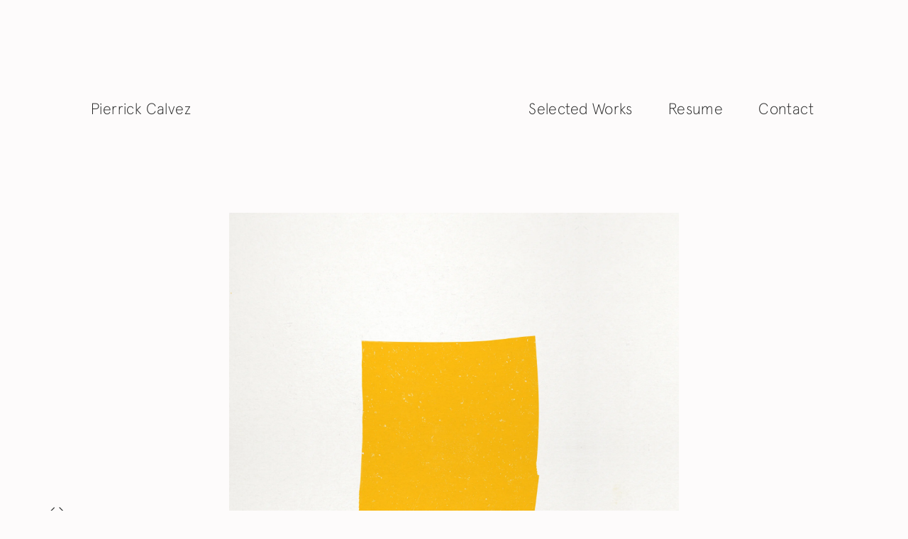

--- FILE ---
content_type: text/html; charset=utf-8
request_url: https://www.pierrickcalvez.com/artwork/jaune-v
body_size: 6143
content:
<!DOCTYPE html><!-- Last Published: Fri Aug 29 2025 09:45:18 GMT+0000 (Coordinated Universal Time) --><html data-wf-domain="www.pierrickcalvez.com" data-wf-page="5aba5c72a721b53e5ff52f14" data-wf-site="56e7dd1a0b15f5eb36389d7f" lang="en" data-wf-collection="5aba5c72a721b51aa0f52f13" data-wf-item-slug="jaune-v"><head><meta charset="utf-8"/><title>Jaune V — Pierrick Calvez</title><meta content="Selected paintings and illustrations by artist Pierrick Calvez" name="description"/><meta content="Jaune V — Pierrick Calvez" property="og:title"/><meta content="Selected paintings and illustrations by artist Pierrick Calvez" property="og:description"/><meta content="Jaune V — Pierrick Calvez" property="twitter:title"/><meta content="Selected paintings and illustrations by artist Pierrick Calvez" property="twitter:description"/><meta property="og:type" content="website"/><meta content="summary_large_image" name="twitter:card"/><meta content="width=device-width, initial-scale=1" name="viewport"/><meta content="VaZy3oIEgTCSdOSyKAFYMCvB1Sa6X965LX3SP2KwaNQ" name="google-site-verification"/><link href="https://cdn.prod.website-files.com/56e7dd1a0b15f5eb36389d7f/css/pierrickcalvez.webflow.shared.24dac19b1.min.css" rel="stylesheet" type="text/css"/><script type="text/javascript">!function(o,c){var n=c.documentElement,t=" w-mod-";n.className+=t+"js",("ontouchstart"in o||o.DocumentTouch&&c instanceof DocumentTouch)&&(n.className+=t+"touch")}(window,document);</script><link href="https://cdn.prod.website-files.com/56e7dd1a0b15f5eb36389d7f/65f163c3ce69643941b6b811_32x32.png" rel="shortcut icon" type="image/x-icon"/><link href="https://cdn.prod.website-files.com/56e7dd1a0b15f5eb36389d7f/65f163b8d5d0db2fe65cac86_256x256.png" rel="apple-touch-icon"/><link href="https://pierrickcalvez.com/artwork/jaune-v" rel="canonical"/><link href="rss.xml" rel="alternate" title="RSS Feed" type="application/rss+xml"/><script type="text/javascript">(function(i,s,o,g,r,a,m){i['GoogleAnalyticsObject']=r;i[r]=i[r]||function(){(i[r].q=i[r].q||[]).push(arguments)},i[r].l=1*new Date();a=s.createElement(o),m=s.getElementsByTagName(o)[0];a.async=1;a.src=g;m.parentNode.insertBefore(a,m)})(window,document,'script','https://www.google-analytics.com/analytics.js','ga');ga('create', 'UA-6208358-7', 'auto');ga('send', 'pageview');</script><script async="" src="https://www.googletagmanager.com/gtag/js?id=G-J9TJTEV1N7"></script><script type="text/javascript">window.dataLayer = window.dataLayer || [];function gtag(){dataLayer.push(arguments);}gtag('set', 'developer_id.dZGVlNj', true);gtag('js', new Date());gtag('config', 'G-J9TJTEV1N7');</script><meta content='width=device-width, initial-scale=1.0, maximum-scale=5.0, user-scalable=1' name='viewport' />

<style>
::-moz-selection { color: white; background: #ff3333; }
::selection { color: white; background: #ff3333; }
a {
   -webkit-tap-highlight-color: transparent;
    ::selection {background: transparent; }
    ::-moz-selection { background: transparent; }
  	color: inherit; /* Inherit text color of parent element. */
  	text-decoration: none; /* Remove underline. */
   	font-size: inherit;
}
le-body {
-webkit-font-smoothing: antialiased;
-moz-osx-font-smoothing: grayscale;
text-rendering: optimizeLegibility;
}
.type-hero-link {
  word-break: break-all;
}
</style><script type="text/javascript">window.__WEBFLOW_CURRENCY_SETTINGS = {"currencyCode":"EUR","symbol":"€","decimal":".","fractionDigits":2,"group":",","template":"{{wf {&quot;path&quot;:&quot;symbol&quot;,&quot;type&quot;:&quot;PlainText&quot;\\} }} {{wf {&quot;path&quot;:&quot;amount&quot;,&quot;type&quot;:&quot;CommercePrice&quot;\\} }} ","hideDecimalForWholeNumbers":true};</script></head><body class="le-body"><div data-animation="default" class="navbar w-nav" data-easing2="ease-out" data-easing="ease" data-collapse="small" role="banner" data-no-scroll="1" data-duration="0" data-doc-height="1"><div class="menu-button-mobile w-nav-button"><img src="https://cdn.prod.website-files.com/56e7dd1a0b15f5eb36389d7f/65f2a3721b05369ff0cb7c15_menu%20open.svg" loading="lazy" width="16" alt="" class="menu-picto-mobile"/></div><div class="navbar-container w-clearfix"><a href="/" data-w-id="6d533401-662a-941f-e454-b44c63a22231" class="navbar-link logo w-nav-link">Pierrick Calvez</a><nav role="navigation" class="nav-menu w-nav-menu"><div class="menu-button-mobile w-nav-button"><img src="https://cdn.prod.website-files.com/56e7dd1a0b15f5eb36389d7f/65f2a36c53f7c30d8d5353d2_menu%20close.svg" loading="lazy" width="14" alt="" class="menu-picto-mobile"/></div><a href="/" class="navbar-link logo white w-nav-link">Pierrick Calvez</a><a href="/selected-works" class="navbar-link big first w-nav-link">Selected Works</a><a href="/resume" class="navbar-link big w-nav-link">Resume</a><a href="/contact" class="navbar-link big w-nav-link">Contact</a><div class="spacer"></div><a href="https://www.instagram.com/pierrickcalvez/" target="_blank" class="navbar-link-small w-nav-link">Instagram</a><a href="https://www.xiaohongshu.com/user/profile/60a0b60000000000010040a6" target="_blank" class="navbar-link-small chinese w-nav-link">小红书</a><a href="mailto:studio@pierrickcalvez.com?subject=Hello" class="navbar-link-small w-nav-link">Email</a></nav></div></div><div class="hidden-artworks-list w-dyn-list"><div r-prevnext-source="1" role="list" class="w-dyn-items"><div role="listitem" class="w-dyn-item"><a href="/artwork/portrait-of-a-sheepdog" class="w-inline-block"><img src="https://cdn.prod.website-files.com/571514452b490af542a3138e/65f28fc500d8bf4b9806f893_Pierrick%20Calvez%20Portrait%20I.webp" loading="lazy" alt="" sizes="100vw" srcset="https://cdn.prod.website-files.com/571514452b490af542a3138e/65f28fc500d8bf4b9806f893_Pierrick%20Calvez%20Portrait%20I-p-500.webp 500w, https://cdn.prod.website-files.com/571514452b490af542a3138e/65f28fc500d8bf4b9806f893_Pierrick%20Calvez%20Portrait%20I-p-800.webp 800w, https://cdn.prod.website-files.com/571514452b490af542a3138e/65f28fc500d8bf4b9806f893_Pierrick%20Calvez%20Portrait%20I-p-1080.webp 1080w, https://cdn.prod.website-files.com/571514452b490af542a3138e/65f28fc500d8bf4b9806f893_Pierrick%20Calvez%20Portrait%20I-p-1600.webp 1600w, https://cdn.prod.website-files.com/571514452b490af542a3138e/65f28fc500d8bf4b9806f893_Pierrick%20Calvez%20Portrait%20I.webp 1949w"/></a></div><div role="listitem" class="w-dyn-item"><a href="/artwork/portrait-of-a-shepherd" class="w-inline-block"><img src="https://cdn.prod.website-files.com/571514452b490af542a3138e/65f290c521b4188b17a8980f_Pierrick%20Calvez%20Portrait%20II.webp" loading="lazy" alt="" sizes="100vw" srcset="https://cdn.prod.website-files.com/571514452b490af542a3138e/65f290c521b4188b17a8980f_Pierrick%20Calvez%20Portrait%20II-p-500.webp 500w, https://cdn.prod.website-files.com/571514452b490af542a3138e/65f290c521b4188b17a8980f_Pierrick%20Calvez%20Portrait%20II-p-800.webp 800w, https://cdn.prod.website-files.com/571514452b490af542a3138e/65f290c521b4188b17a8980f_Pierrick%20Calvez%20Portrait%20II-p-1080.webp 1080w, https://cdn.prod.website-files.com/571514452b490af542a3138e/65f290c521b4188b17a8980f_Pierrick%20Calvez%20Portrait%20II-p-1600.webp 1600w, https://cdn.prod.website-files.com/571514452b490af542a3138e/65f290c521b4188b17a8980f_Pierrick%20Calvez%20Portrait%20II.webp 1950w"/></a></div><div role="listitem" class="w-dyn-item"><a href="/artwork/attakullakulla" class="w-inline-block"><img src="https://cdn.prod.website-files.com/571514452b490af542a3138e/6443a17a3896b58402dcaed1_Pierrick%20Calvez%20Attakullakulla.webp" loading="lazy" alt="" sizes="100vw" srcset="https://cdn.prod.website-files.com/571514452b490af542a3138e/6443a17a3896b58402dcaed1_Pierrick%20Calvez%20Attakullakulla-p-500.webp 500w, https://cdn.prod.website-files.com/571514452b490af542a3138e/6443a17a3896b58402dcaed1_Pierrick%20Calvez%20Attakullakulla-p-800.webp 800w, https://cdn.prod.website-files.com/571514452b490af542a3138e/6443a17a3896b58402dcaed1_Pierrick%20Calvez%20Attakullakulla-p-1080.webp 1080w, https://cdn.prod.website-files.com/571514452b490af542a3138e/6443a17a3896b58402dcaed1_Pierrick%20Calvez%20Attakullakulla-p-1600.webp 1600w, https://cdn.prod.website-files.com/571514452b490af542a3138e/6443a17a3896b58402dcaed1_Pierrick%20Calvez%20Attakullakulla-p-2000.webp 2000w, https://cdn.prod.website-files.com/571514452b490af542a3138e/6443a17a3896b58402dcaed1_Pierrick%20Calvez%20Attakullakulla.webp 2600w"/></a></div><div role="listitem" class="w-dyn-item"><a href="/artwork/leftovers" class="w-inline-block"><img src="https://cdn.prod.website-files.com/571514452b490af542a3138e/6443a18c59a743122bf11e42_Pierrick%20Calvez%20Leftovers.webp" loading="lazy" alt="" sizes="100vw" srcset="https://cdn.prod.website-files.com/571514452b490af542a3138e/6443a18c59a743122bf11e42_Pierrick%20Calvez%20Leftovers-p-500.webp 500w, https://cdn.prod.website-files.com/571514452b490af542a3138e/6443a18c59a743122bf11e42_Pierrick%20Calvez%20Leftovers-p-800.webp 800w, https://cdn.prod.website-files.com/571514452b490af542a3138e/6443a18c59a743122bf11e42_Pierrick%20Calvez%20Leftovers-p-1080.webp 1080w, https://cdn.prod.website-files.com/571514452b490af542a3138e/6443a18c59a743122bf11e42_Pierrick%20Calvez%20Leftovers-p-1600.webp 1600w, https://cdn.prod.website-files.com/571514452b490af542a3138e/6443a18c59a743122bf11e42_Pierrick%20Calvez%20Leftovers-p-2000.webp 2000w, https://cdn.prod.website-files.com/571514452b490af542a3138e/6443a18c59a743122bf11e42_Pierrick%20Calvez%20Leftovers.webp 2600w"/></a></div><div role="listitem" class="w-dyn-item"><a href="/artwork/model-mother" class="w-inline-block"><img src="https://cdn.prod.website-files.com/571514452b490af542a3138e/6443a1a42d2002181f7ca231_Pierrick%20Calvez%20Model%20Mother.webp" loading="lazy" alt="" sizes="100vw" srcset="https://cdn.prod.website-files.com/571514452b490af542a3138e/6443a1a42d2002181f7ca231_Pierrick%20Calvez%20Model%20Mother-p-500.webp 500w, https://cdn.prod.website-files.com/571514452b490af542a3138e/6443a1a42d2002181f7ca231_Pierrick%20Calvez%20Model%20Mother-p-800.webp 800w, https://cdn.prod.website-files.com/571514452b490af542a3138e/6443a1a42d2002181f7ca231_Pierrick%20Calvez%20Model%20Mother-p-1080.webp 1080w, https://cdn.prod.website-files.com/571514452b490af542a3138e/6443a1a42d2002181f7ca231_Pierrick%20Calvez%20Model%20Mother-p-1600.webp 1600w, https://cdn.prod.website-files.com/571514452b490af542a3138e/6443a1a42d2002181f7ca231_Pierrick%20Calvez%20Model%20Mother-p-2000.webp 2000w, https://cdn.prod.website-files.com/571514452b490af542a3138e/6443a1a42d2002181f7ca231_Pierrick%20Calvez%20Model%20Mother.webp 2600w"/></a></div><div role="listitem" class="w-dyn-item"><a href="/artwork/undressed-crusade" class="w-inline-block"><img src="https://cdn.prod.website-files.com/571514452b490af542a3138e/6443a42d73e42ed89bc82a12_Pierrick%20Calvez%20Undressed%20Crusade.webp" loading="lazy" alt="" sizes="100vw" srcset="https://cdn.prod.website-files.com/571514452b490af542a3138e/6443a42d73e42ed89bc82a12_Pierrick%20Calvez%20Undressed%20Crusade-p-500.webp 500w, https://cdn.prod.website-files.com/571514452b490af542a3138e/6443a42d73e42ed89bc82a12_Pierrick%20Calvez%20Undressed%20Crusade-p-800.webp 800w, https://cdn.prod.website-files.com/571514452b490af542a3138e/6443a42d73e42ed89bc82a12_Pierrick%20Calvez%20Undressed%20Crusade-p-1080.webp 1080w, https://cdn.prod.website-files.com/571514452b490af542a3138e/6443a42d73e42ed89bc82a12_Pierrick%20Calvez%20Undressed%20Crusade-p-1600.webp 1600w, https://cdn.prod.website-files.com/571514452b490af542a3138e/6443a42d73e42ed89bc82a12_Pierrick%20Calvez%20Undressed%20Crusade-p-2000.webp 2000w, https://cdn.prod.website-files.com/571514452b490af542a3138e/6443a42d73e42ed89bc82a12_Pierrick%20Calvez%20Undressed%20Crusade.webp 2079w"/></a></div><div role="listitem" class="w-dyn-item"><a href="/artwork/distant-morale" class="w-inline-block"><img src="https://cdn.prod.website-files.com/571514452b490af542a3138e/6443a1e38452f1215912c01b_Pierrick%20Calvez%20Distant%20Morale.webp" loading="lazy" alt="" sizes="100vw" srcset="https://cdn.prod.website-files.com/571514452b490af542a3138e/6443a1e38452f1215912c01b_Pierrick%20Calvez%20Distant%20Morale-p-500.webp 500w, https://cdn.prod.website-files.com/571514452b490af542a3138e/6443a1e38452f1215912c01b_Pierrick%20Calvez%20Distant%20Morale-p-800.webp 800w, https://cdn.prod.website-files.com/571514452b490af542a3138e/6443a1e38452f1215912c01b_Pierrick%20Calvez%20Distant%20Morale-p-1080.webp 1080w, https://cdn.prod.website-files.com/571514452b490af542a3138e/6443a1e38452f1215912c01b_Pierrick%20Calvez%20Distant%20Morale-p-1600.webp 1600w, https://cdn.prod.website-files.com/571514452b490af542a3138e/6443a1e38452f1215912c01b_Pierrick%20Calvez%20Distant%20Morale-p-2000.webp 2000w, https://cdn.prod.website-files.com/571514452b490af542a3138e/6443a1e38452f1215912c01b_Pierrick%20Calvez%20Distant%20Morale.webp 2600w"/></a></div><div role="listitem" class="w-dyn-item"><a href="/artwork/flower-men-for-dinner" class="w-inline-block"><img src="https://cdn.prod.website-files.com/571514452b490af542a3138e/6443a1b573e42e908cc803d0_Pierrick%20Calvez%20Flower%20Men%20for%20Dinner.webp" loading="lazy" alt="" sizes="100vw" srcset="https://cdn.prod.website-files.com/571514452b490af542a3138e/6443a1b573e42e908cc803d0_Pierrick%20Calvez%20Flower%20Men%20for%20Dinner-p-500.webp 500w, https://cdn.prod.website-files.com/571514452b490af542a3138e/6443a1b573e42e908cc803d0_Pierrick%20Calvez%20Flower%20Men%20for%20Dinner-p-800.webp 800w, https://cdn.prod.website-files.com/571514452b490af542a3138e/6443a1b573e42e908cc803d0_Pierrick%20Calvez%20Flower%20Men%20for%20Dinner-p-1080.webp 1080w, https://cdn.prod.website-files.com/571514452b490af542a3138e/6443a1b573e42e908cc803d0_Pierrick%20Calvez%20Flower%20Men%20for%20Dinner-p-1600.webp 1600w, https://cdn.prod.website-files.com/571514452b490af542a3138e/6443a1b573e42e908cc803d0_Pierrick%20Calvez%20Flower%20Men%20for%20Dinner-p-2000.webp 2000w, https://cdn.prod.website-files.com/571514452b490af542a3138e/6443a1b573e42e908cc803d0_Pierrick%20Calvez%20Flower%20Men%20for%20Dinner.webp 2600w"/></a></div><div role="listitem" class="w-dyn-item"><a href="/artwork/map-of-bravery" class="w-inline-block"><img src="https://cdn.prod.website-files.com/571514452b490af542a3138e/6443e7987e177fc0e33706cd_Map%20of%20Bravery.webp" loading="lazy" alt="" sizes="100vw" srcset="https://cdn.prod.website-files.com/571514452b490af542a3138e/6443e7987e177fc0e33706cd_Map%20of%20Bravery-p-500.webp 500w, https://cdn.prod.website-files.com/571514452b490af542a3138e/6443e7987e177fc0e33706cd_Map%20of%20Bravery-p-800.webp 800w, https://cdn.prod.website-files.com/571514452b490af542a3138e/6443e7987e177fc0e33706cd_Map%20of%20Bravery-p-1080.webp 1080w, https://cdn.prod.website-files.com/571514452b490af542a3138e/6443e7987e177fc0e33706cd_Map%20of%20Bravery-p-1600.webp 1600w, https://cdn.prod.website-files.com/571514452b490af542a3138e/6443e7987e177fc0e33706cd_Map%20of%20Bravery-p-2000.webp 2000w, https://cdn.prod.website-files.com/571514452b490af542a3138e/6443e7987e177fc0e33706cd_Map%20of%20Bravery.webp 2600w"/></a></div><div role="listitem" class="w-dyn-item"><a href="/artwork/map-of-mutiny" class="w-inline-block"><img src="https://cdn.prod.website-files.com/571514452b490af542a3138e/6443e7d36a788faa3617459a_Map%20of%20Mutiny.webp" loading="lazy" alt="" sizes="100vw" srcset="https://cdn.prod.website-files.com/571514452b490af542a3138e/6443e7d36a788faa3617459a_Map%20of%20Mutiny-p-500.webp 500w, https://cdn.prod.website-files.com/571514452b490af542a3138e/6443e7d36a788faa3617459a_Map%20of%20Mutiny-p-800.webp 800w, https://cdn.prod.website-files.com/571514452b490af542a3138e/6443e7d36a788faa3617459a_Map%20of%20Mutiny-p-1080.webp 1080w, https://cdn.prod.website-files.com/571514452b490af542a3138e/6443e7d36a788faa3617459a_Map%20of%20Mutiny-p-1600.webp 1600w, https://cdn.prod.website-files.com/571514452b490af542a3138e/6443e7d36a788faa3617459a_Map%20of%20Mutiny-p-2000.webp 2000w, https://cdn.prod.website-files.com/571514452b490af542a3138e/6443e7d36a788faa3617459a_Map%20of%20Mutiny.webp 2600w"/></a></div><div role="listitem" class="w-dyn-item"><a href="/artwork/map-of-persistence" class="w-inline-block"><img src="https://cdn.prod.website-files.com/571514452b490af542a3138e/6443e7fc353df8bec91e5f36_Map%20of%20Persistence.webp" loading="lazy" alt="" sizes="100vw" srcset="https://cdn.prod.website-files.com/571514452b490af542a3138e/6443e7fc353df8bec91e5f36_Map%20of%20Persistence-p-500.webp 500w, https://cdn.prod.website-files.com/571514452b490af542a3138e/6443e7fc353df8bec91e5f36_Map%20of%20Persistence-p-800.webp 800w, https://cdn.prod.website-files.com/571514452b490af542a3138e/6443e7fc353df8bec91e5f36_Map%20of%20Persistence-p-1080.webp 1080w, https://cdn.prod.website-files.com/571514452b490af542a3138e/6443e7fc353df8bec91e5f36_Map%20of%20Persistence-p-1600.webp 1600w, https://cdn.prod.website-files.com/571514452b490af542a3138e/6443e7fc353df8bec91e5f36_Map%20of%20Persistence-p-2000.webp 2000w, https://cdn.prod.website-files.com/571514452b490af542a3138e/6443e7fc353df8bec91e5f36_Map%20of%20Persistence.webp 2600w"/></a></div><div role="listitem" class="w-dyn-item"><a href="/artwork/the-eternal-father" class="w-inline-block"><img src="https://cdn.prod.website-files.com/571514452b490af542a3138e/6443a1f6668ffd851ecd8c06_Pierrick%20Calvez%20Eternal%20Father.webp" loading="lazy" alt="" sizes="100vw" srcset="https://cdn.prod.website-files.com/571514452b490af542a3138e/6443a1f6668ffd851ecd8c06_Pierrick%20Calvez%20Eternal%20Father-p-500.webp 500w, https://cdn.prod.website-files.com/571514452b490af542a3138e/6443a1f6668ffd851ecd8c06_Pierrick%20Calvez%20Eternal%20Father-p-800.webp 800w, https://cdn.prod.website-files.com/571514452b490af542a3138e/6443a1f6668ffd851ecd8c06_Pierrick%20Calvez%20Eternal%20Father-p-1080.webp 1080w, https://cdn.prod.website-files.com/571514452b490af542a3138e/6443a1f6668ffd851ecd8c06_Pierrick%20Calvez%20Eternal%20Father-p-1600.webp 1600w, https://cdn.prod.website-files.com/571514452b490af542a3138e/6443a1f6668ffd851ecd8c06_Pierrick%20Calvez%20Eternal%20Father-p-2000.webp 2000w, https://cdn.prod.website-files.com/571514452b490af542a3138e/6443a1f6668ffd851ecd8c06_Pierrick%20Calvez%20Eternal%20Father.webp 2600w"/></a></div><div role="listitem" class="w-dyn-item"><a href="/artwork/the-mermaids-wife" class="w-inline-block"><img src="https://cdn.prod.website-files.com/571514452b490af542a3138e/6449050d8d72812cc23cdcf3_Pierrick%20Calvez%20The%20Mermaids%20Wife.webp" loading="lazy" alt="" sizes="100vw" srcset="https://cdn.prod.website-files.com/571514452b490af542a3138e/6449050d8d72812cc23cdcf3_Pierrick%20Calvez%20The%20Mermaids%20Wife-p-500.webp 500w, https://cdn.prod.website-files.com/571514452b490af542a3138e/6449050d8d72812cc23cdcf3_Pierrick%20Calvez%20The%20Mermaids%20Wife-p-800.webp 800w, https://cdn.prod.website-files.com/571514452b490af542a3138e/6449050d8d72812cc23cdcf3_Pierrick%20Calvez%20The%20Mermaids%20Wife-p-1080.webp 1080w, https://cdn.prod.website-files.com/571514452b490af542a3138e/6449050d8d72812cc23cdcf3_Pierrick%20Calvez%20The%20Mermaids%20Wife-p-1600.webp 1600w, https://cdn.prod.website-files.com/571514452b490af542a3138e/6449050d8d72812cc23cdcf3_Pierrick%20Calvez%20The%20Mermaids%20Wife.webp 1839w"/></a></div><div role="listitem" class="w-dyn-item"><a href="/artwork/gliese-shores" class="w-inline-block"><img src="https://cdn.prod.website-files.com/571514452b490af542a3138e/644909d75231e8547f2fbd97_Pierrick%20Calvez%20Gliese%20Shores.webp" loading="lazy" alt="" sizes="100vw" srcset="https://cdn.prod.website-files.com/571514452b490af542a3138e/644909d75231e8547f2fbd97_Pierrick%20Calvez%20Gliese%20Shores-p-500.webp 500w, https://cdn.prod.website-files.com/571514452b490af542a3138e/644909d75231e8547f2fbd97_Pierrick%20Calvez%20Gliese%20Shores-p-800.webp 800w, https://cdn.prod.website-files.com/571514452b490af542a3138e/644909d75231e8547f2fbd97_Pierrick%20Calvez%20Gliese%20Shores-p-1080.webp 1080w, https://cdn.prod.website-files.com/571514452b490af542a3138e/644909d75231e8547f2fbd97_Pierrick%20Calvez%20Gliese%20Shores-p-1600.webp 1600w, https://cdn.prod.website-files.com/571514452b490af542a3138e/644909d75231e8547f2fbd97_Pierrick%20Calvez%20Gliese%20Shores-p-2000.webp 2000w, https://cdn.prod.website-files.com/571514452b490af542a3138e/644909d75231e8547f2fbd97_Pierrick%20Calvez%20Gliese%20Shores.webp 2600w"/></a></div><div role="listitem" class="w-dyn-item"><a href="/artwork/jugon" class="w-inline-block"><img src="https://cdn.prod.website-files.com/571514452b490af542a3138e/6603f5b40368b01e57c18770_Pierrick%20Calvez%20Jugon.webp" loading="lazy" alt="" sizes="100vw" srcset="https://cdn.prod.website-files.com/571514452b490af542a3138e/6603f5b40368b01e57c18770_Pierrick%20Calvez%20Jugon-p-500.webp 500w, https://cdn.prod.website-files.com/571514452b490af542a3138e/6603f5b40368b01e57c18770_Pierrick%20Calvez%20Jugon-p-800.webp 800w, https://cdn.prod.website-files.com/571514452b490af542a3138e/6603f5b40368b01e57c18770_Pierrick%20Calvez%20Jugon-p-1080.webp 1080w, https://cdn.prod.website-files.com/571514452b490af542a3138e/6603f5b40368b01e57c18770_Pierrick%20Calvez%20Jugon-p-1600.webp 1600w, https://cdn.prod.website-files.com/571514452b490af542a3138e/6603f5b40368b01e57c18770_Pierrick%20Calvez%20Jugon.webp 1836w"/></a></div><div role="listitem" class="w-dyn-item"><a href="/artwork/odor-of-dried-flowers" class="w-inline-block"><img src="https://cdn.prod.website-files.com/571514452b490af542a3138e/6603f58a0bfb581f28fbc68b_Pierrick%20Calvez%20Odor%20of%20Dried%20Flowers.webp" loading="lazy" alt="" sizes="100vw" srcset="https://cdn.prod.website-files.com/571514452b490af542a3138e/6603f58a0bfb581f28fbc68b_Pierrick%20Calvez%20Odor%20of%20Dried%20Flowers-p-500.webp 500w, https://cdn.prod.website-files.com/571514452b490af542a3138e/6603f58a0bfb581f28fbc68b_Pierrick%20Calvez%20Odor%20of%20Dried%20Flowers-p-800.webp 800w, https://cdn.prod.website-files.com/571514452b490af542a3138e/6603f58a0bfb581f28fbc68b_Pierrick%20Calvez%20Odor%20of%20Dried%20Flowers-p-1080.webp 1080w, https://cdn.prod.website-files.com/571514452b490af542a3138e/6603f58a0bfb581f28fbc68b_Pierrick%20Calvez%20Odor%20of%20Dried%20Flowers-p-1600.webp 1600w, https://cdn.prod.website-files.com/571514452b490af542a3138e/6603f58a0bfb581f28fbc68b_Pierrick%20Calvez%20Odor%20of%20Dried%20Flowers.webp 1836w"/></a></div><div role="listitem" class="w-dyn-item"><a href="/artwork/the-sundered-fountains" class="w-inline-block"><img src="https://cdn.prod.website-files.com/571514452b490af542a3138e/6603f52ad5a36306feedff0a_Pierrick%20Calvez%20The%20Sundered%20Fountains.webp" loading="lazy" alt="" sizes="100vw" srcset="https://cdn.prod.website-files.com/571514452b490af542a3138e/6603f52ad5a36306feedff0a_Pierrick%20Calvez%20The%20Sundered%20Fountains-p-500.webp 500w, https://cdn.prod.website-files.com/571514452b490af542a3138e/6603f52ad5a36306feedff0a_Pierrick%20Calvez%20The%20Sundered%20Fountains-p-800.webp 800w, https://cdn.prod.website-files.com/571514452b490af542a3138e/6603f52ad5a36306feedff0a_Pierrick%20Calvez%20The%20Sundered%20Fountains-p-1080.webp 1080w, https://cdn.prod.website-files.com/571514452b490af542a3138e/6603f52ad5a36306feedff0a_Pierrick%20Calvez%20The%20Sundered%20Fountains-p-1600.webp 1600w, https://cdn.prod.website-files.com/571514452b490af542a3138e/6603f52ad5a36306feedff0a_Pierrick%20Calvez%20The%20Sundered%20Fountains.webp 1836w"/></a></div><div role="listitem" class="w-dyn-item"><a href="/artwork/journey-to-cath" class="w-inline-block"><img src="https://cdn.prod.website-files.com/571514452b490af542a3138e/64465c4e2db3c4011496a425_Pierrick%20Calvez%20Journey%20to%20Cath.webp" loading="lazy" alt="" sizes="100vw" srcset="https://cdn.prod.website-files.com/571514452b490af542a3138e/64465c4e2db3c4011496a425_Pierrick%20Calvez%20Journey%20to%20Cath-p-500.webp 500w, https://cdn.prod.website-files.com/571514452b490af542a3138e/64465c4e2db3c4011496a425_Pierrick%20Calvez%20Journey%20to%20Cath-p-800.webp 800w, https://cdn.prod.website-files.com/571514452b490af542a3138e/64465c4e2db3c4011496a425_Pierrick%20Calvez%20Journey%20to%20Cath-p-1080.webp 1080w, https://cdn.prod.website-files.com/571514452b490af542a3138e/64465c4e2db3c4011496a425_Pierrick%20Calvez%20Journey%20to%20Cath-p-1600.webp 1600w, https://cdn.prod.website-files.com/571514452b490af542a3138e/64465c4e2db3c4011496a425_Pierrick%20Calvez%20Journey%20to%20Cath.webp 1836w"/></a></div><div role="listitem" class="w-dyn-item"><a href="/artwork/ueno-wharf-ii" class="w-inline-block"><img src="https://cdn.prod.website-files.com/571514452b490af542a3138e/6603f651c44775bd71a81ec0_Pierrick%20Calvez%20Ueno%20Wharf%20II.webp" loading="lazy" alt="" sizes="100vw" srcset="https://cdn.prod.website-files.com/571514452b490af542a3138e/6603f651c44775bd71a81ec0_Pierrick%20Calvez%20Ueno%20Wharf%20II-p-500.webp 500w, https://cdn.prod.website-files.com/571514452b490af542a3138e/6603f651c44775bd71a81ec0_Pierrick%20Calvez%20Ueno%20Wharf%20II-p-800.webp 800w, https://cdn.prod.website-files.com/571514452b490af542a3138e/6603f651c44775bd71a81ec0_Pierrick%20Calvez%20Ueno%20Wharf%20II-p-1080.webp 1080w, https://cdn.prod.website-files.com/571514452b490af542a3138e/6603f651c44775bd71a81ec0_Pierrick%20Calvez%20Ueno%20Wharf%20II-p-1600.webp 1600w, https://cdn.prod.website-files.com/571514452b490af542a3138e/6603f651c44775bd71a81ec0_Pierrick%20Calvez%20Ueno%20Wharf%20II.webp 1836w"/></a></div><div role="listitem" class="w-dyn-item"><a href="/artwork/ueno-wharf-iii" class="w-inline-block"><img src="https://cdn.prod.website-files.com/571514452b490af542a3138e/6603f62ec8476d821d064eb2_Pierrick%20Calvez%20Ueno%20Wharf%20III.webp" loading="lazy" alt="" sizes="100vw" srcset="https://cdn.prod.website-files.com/571514452b490af542a3138e/6603f62ec8476d821d064eb2_Pierrick%20Calvez%20Ueno%20Wharf%20III-p-500.webp 500w, https://cdn.prod.website-files.com/571514452b490af542a3138e/6603f62ec8476d821d064eb2_Pierrick%20Calvez%20Ueno%20Wharf%20III-p-800.webp 800w, https://cdn.prod.website-files.com/571514452b490af542a3138e/6603f62ec8476d821d064eb2_Pierrick%20Calvez%20Ueno%20Wharf%20III-p-1080.webp 1080w, https://cdn.prod.website-files.com/571514452b490af542a3138e/6603f62ec8476d821d064eb2_Pierrick%20Calvez%20Ueno%20Wharf%20III-p-1600.webp 1600w, https://cdn.prod.website-files.com/571514452b490af542a3138e/6603f62ec8476d821d064eb2_Pierrick%20Calvez%20Ueno%20Wharf%20III.webp 1836w"/></a></div><div role="listitem" class="w-dyn-item"><a href="/artwork/ylin-ylan-i" class="w-inline-block"><img src="https://cdn.prod.website-files.com/571514452b490af542a3138e/6443ca13eae6ea165ed335b9_Pierrick%20Calvez%20Ylin%20Ylan%20I.webp" loading="lazy" alt="" sizes="100vw" srcset="https://cdn.prod.website-files.com/571514452b490af542a3138e/6443ca13eae6ea165ed335b9_Pierrick%20Calvez%20Ylin%20Ylan%20I-p-500.webp 500w, https://cdn.prod.website-files.com/571514452b490af542a3138e/6443ca13eae6ea165ed335b9_Pierrick%20Calvez%20Ylin%20Ylan%20I-p-800.webp 800w, https://cdn.prod.website-files.com/571514452b490af542a3138e/6443ca13eae6ea165ed335b9_Pierrick%20Calvez%20Ylin%20Ylan%20I-p-1080.webp 1080w, https://cdn.prod.website-files.com/571514452b490af542a3138e/6443ca13eae6ea165ed335b9_Pierrick%20Calvez%20Ylin%20Ylan%20I-p-1600.webp 1600w, https://cdn.prod.website-files.com/571514452b490af542a3138e/6443ca13eae6ea165ed335b9_Pierrick%20Calvez%20Ylin%20Ylan%20I.webp 1836w"/></a></div><div role="listitem" class="w-dyn-item"><a href="/artwork/ylin-ylan-ii" class="w-inline-block"><img src="https://cdn.prod.website-files.com/571514452b490af542a3138e/6443ca3e73e42ee5f2ca38b1_Pierrick%20Calvez%20Ylin%20Ylan%20II.webp" loading="lazy" alt="" sizes="100vw" srcset="https://cdn.prod.website-files.com/571514452b490af542a3138e/6443ca3e73e42ee5f2ca38b1_Pierrick%20Calvez%20Ylin%20Ylan%20II-p-500.webp 500w, https://cdn.prod.website-files.com/571514452b490af542a3138e/6443ca3e73e42ee5f2ca38b1_Pierrick%20Calvez%20Ylin%20Ylan%20II-p-800.webp 800w, https://cdn.prod.website-files.com/571514452b490af542a3138e/6443ca3e73e42ee5f2ca38b1_Pierrick%20Calvez%20Ylin%20Ylan%20II-p-1080.webp 1080w, https://cdn.prod.website-files.com/571514452b490af542a3138e/6443ca3e73e42ee5f2ca38b1_Pierrick%20Calvez%20Ylin%20Ylan%20II-p-1600.webp 1600w, https://cdn.prod.website-files.com/571514452b490af542a3138e/6443ca3e73e42ee5f2ca38b1_Pierrick%20Calvez%20Ylin%20Ylan%20II-p-2000.webp 2000w, https://cdn.prod.website-files.com/571514452b490af542a3138e/6443ca3e73e42ee5f2ca38b1_Pierrick%20Calvez%20Ylin%20Ylan%20II.webp 2600w"/></a></div><div role="listitem" class="w-dyn-item"><a href="/artwork/ylin-ylan-x" class="w-inline-block"><img src="https://cdn.prod.website-files.com/571514452b490af542a3138e/6443ca632144b589a26c64d9_Pierrick%20Calvez%20Ylin%20Ylan%20X.webp" loading="lazy" alt="" sizes="100vw" srcset="https://cdn.prod.website-files.com/571514452b490af542a3138e/6443ca632144b589a26c64d9_Pierrick%20Calvez%20Ylin%20Ylan%20X-p-500.webp 500w, https://cdn.prod.website-files.com/571514452b490af542a3138e/6443ca632144b589a26c64d9_Pierrick%20Calvez%20Ylin%20Ylan%20X-p-800.webp 800w, https://cdn.prod.website-files.com/571514452b490af542a3138e/6443ca632144b589a26c64d9_Pierrick%20Calvez%20Ylin%20Ylan%20X-p-1080.webp 1080w, https://cdn.prod.website-files.com/571514452b490af542a3138e/6443ca632144b589a26c64d9_Pierrick%20Calvez%20Ylin%20Ylan%20X-p-1600.webp 1600w, https://cdn.prod.website-files.com/571514452b490af542a3138e/6443ca632144b589a26c64d9_Pierrick%20Calvez%20Ylin%20Ylan%20X-p-2000.webp 2000w, https://cdn.prod.website-files.com/571514452b490af542a3138e/6443ca632144b589a26c64d9_Pierrick%20Calvez%20Ylin%20Ylan%20X.webp 2600w"/></a></div><div role="listitem" class="w-dyn-item"><a href="/artwork/citadel-i" class="w-inline-block"><img src="https://cdn.prod.website-files.com/571514452b490af542a3138e/644a43c5db298ec32f737704_Pierrick%20Calvez%20Citadel%20I.webp" loading="lazy" alt="" sizes="100vw" srcset="https://cdn.prod.website-files.com/571514452b490af542a3138e/644a43c5db298ec32f737704_Pierrick%20Calvez%20Citadel%20I-p-500.webp 500w, https://cdn.prod.website-files.com/571514452b490af542a3138e/644a43c5db298ec32f737704_Pierrick%20Calvez%20Citadel%20I-p-800.webp 800w, https://cdn.prod.website-files.com/571514452b490af542a3138e/644a43c5db298ec32f737704_Pierrick%20Calvez%20Citadel%20I-p-1080.webp 1080w, https://cdn.prod.website-files.com/571514452b490af542a3138e/644a43c5db298ec32f737704_Pierrick%20Calvez%20Citadel%20I-p-1600.webp 1600w, https://cdn.prod.website-files.com/571514452b490af542a3138e/644a43c5db298ec32f737704_Pierrick%20Calvez%20Citadel%20I.webp 1836w"/></a></div><div role="listitem" class="w-dyn-item"><a href="/artwork/citadel-ii" class="w-inline-block"><img src="https://cdn.prod.website-files.com/571514452b490af542a3138e/644a4452b165b66a6f3d531f_Pierrick%20Calvez%20Citadel%20II.webp" loading="lazy" alt="" sizes="100vw" srcset="https://cdn.prod.website-files.com/571514452b490af542a3138e/644a4452b165b66a6f3d531f_Pierrick%20Calvez%20Citadel%20II-p-500.webp 500w, https://cdn.prod.website-files.com/571514452b490af542a3138e/644a4452b165b66a6f3d531f_Pierrick%20Calvez%20Citadel%20II-p-800.webp 800w, https://cdn.prod.website-files.com/571514452b490af542a3138e/644a4452b165b66a6f3d531f_Pierrick%20Calvez%20Citadel%20II-p-1080.webp 1080w, https://cdn.prod.website-files.com/571514452b490af542a3138e/644a4452b165b66a6f3d531f_Pierrick%20Calvez%20Citadel%20II-p-1600.webp 1600w, https://cdn.prod.website-files.com/571514452b490af542a3138e/644a4452b165b66a6f3d531f_Pierrick%20Calvez%20Citadel%20II.webp 1836w"/></a></div><div role="listitem" class="w-dyn-item"><a href="/artwork/citadel-iii" class="w-inline-block"><img src="https://cdn.prod.website-files.com/571514452b490af542a3138e/644a45164c813207a2de602b_Pierrick%20Calvez%20Citadel%20III.webp" loading="lazy" alt="" sizes="100vw" srcset="https://cdn.prod.website-files.com/571514452b490af542a3138e/644a45164c813207a2de602b_Pierrick%20Calvez%20Citadel%20III-p-500.webp 500w, https://cdn.prod.website-files.com/571514452b490af542a3138e/644a45164c813207a2de602b_Pierrick%20Calvez%20Citadel%20III-p-800.webp 800w, https://cdn.prod.website-files.com/571514452b490af542a3138e/644a45164c813207a2de602b_Pierrick%20Calvez%20Citadel%20III-p-1080.webp 1080w, https://cdn.prod.website-files.com/571514452b490af542a3138e/644a45164c813207a2de602b_Pierrick%20Calvez%20Citadel%20III-p-1600.webp 1600w, https://cdn.prod.website-files.com/571514452b490af542a3138e/644a45164c813207a2de602b_Pierrick%20Calvez%20Citadel%20III.webp 1836w"/></a></div><div role="listitem" class="w-dyn-item"><a href="/artwork/constellation-ii" class="w-inline-block"><img src="https://cdn.prod.website-files.com/571514452b490af542a3138e/6603f6c49d30856b022341d9_Pierrick%20Calvez%20Constellation%20II.webp" loading="lazy" alt="" sizes="100vw" srcset="https://cdn.prod.website-files.com/571514452b490af542a3138e/6603f6c49d30856b022341d9_Pierrick%20Calvez%20Constellation%20II-p-500.webp 500w, https://cdn.prod.website-files.com/571514452b490af542a3138e/6603f6c49d30856b022341d9_Pierrick%20Calvez%20Constellation%20II-p-800.webp 800w, https://cdn.prod.website-files.com/571514452b490af542a3138e/6603f6c49d30856b022341d9_Pierrick%20Calvez%20Constellation%20II-p-1080.webp 1080w, https://cdn.prod.website-files.com/571514452b490af542a3138e/6603f6c49d30856b022341d9_Pierrick%20Calvez%20Constellation%20II-p-1600.webp 1600w, https://cdn.prod.website-files.com/571514452b490af542a3138e/6603f6c49d30856b022341d9_Pierrick%20Calvez%20Constellation%20II.webp 1838w"/></a></div><div role="listitem" class="w-dyn-item"><a href="/artwork/it-blows-forward-a" class="w-inline-block"><img src="https://cdn.prod.website-files.com/571514452b490af542a3138e/6603f8556a8e44ce3028a0a9_Pierrick%20Calvez%20It%20Blows%20Forward%20A.webp" loading="lazy" alt="" sizes="100vw" srcset="https://cdn.prod.website-files.com/571514452b490af542a3138e/6603f8556a8e44ce3028a0a9_Pierrick%20Calvez%20It%20Blows%20Forward%20A-p-500.webp 500w, https://cdn.prod.website-files.com/571514452b490af542a3138e/6603f8556a8e44ce3028a0a9_Pierrick%20Calvez%20It%20Blows%20Forward%20A-p-800.webp 800w, https://cdn.prod.website-files.com/571514452b490af542a3138e/6603f8556a8e44ce3028a0a9_Pierrick%20Calvez%20It%20Blows%20Forward%20A-p-1080.webp 1080w, https://cdn.prod.website-files.com/571514452b490af542a3138e/6603f8556a8e44ce3028a0a9_Pierrick%20Calvez%20It%20Blows%20Forward%20A-p-1600.webp 1600w, https://cdn.prod.website-files.com/571514452b490af542a3138e/6603f8556a8e44ce3028a0a9_Pierrick%20Calvez%20It%20Blows%20Forward%20A.webp 1836w"/></a></div><div role="listitem" class="w-dyn-item"><a href="/artwork/it-blows-forward-b" class="w-inline-block"><img src="https://cdn.prod.website-files.com/571514452b490af542a3138e/6603f87f151d0ac28bef6fe0_Pierrick%20Calvez%20It%20Blows%20Forward%20B.webp" loading="lazy" alt="" sizes="100vw" srcset="https://cdn.prod.website-files.com/571514452b490af542a3138e/6603f87f151d0ac28bef6fe0_Pierrick%20Calvez%20It%20Blows%20Forward%20B-p-500.webp 500w, https://cdn.prod.website-files.com/571514452b490af542a3138e/6603f87f151d0ac28bef6fe0_Pierrick%20Calvez%20It%20Blows%20Forward%20B-p-800.webp 800w, https://cdn.prod.website-files.com/571514452b490af542a3138e/6603f87f151d0ac28bef6fe0_Pierrick%20Calvez%20It%20Blows%20Forward%20B-p-1080.webp 1080w, https://cdn.prod.website-files.com/571514452b490af542a3138e/6603f87f151d0ac28bef6fe0_Pierrick%20Calvez%20It%20Blows%20Forward%20B-p-1600.webp 1600w, https://cdn.prod.website-files.com/571514452b490af542a3138e/6603f87f151d0ac28bef6fe0_Pierrick%20Calvez%20It%20Blows%20Forward%20B.webp 1836w"/></a></div><div role="listitem" class="w-dyn-item"><a href="/artwork/it-blows-forward-c" class="w-inline-block"><img src="https://cdn.prod.website-files.com/571514452b490af542a3138e/6603f8ac40fd7bd7ee4b76cf_Pierrick%20Calvez%20It%20Blows%20Forward%20C.webp" loading="lazy" alt="" sizes="100vw" srcset="https://cdn.prod.website-files.com/571514452b490af542a3138e/6603f8ac40fd7bd7ee4b76cf_Pierrick%20Calvez%20It%20Blows%20Forward%20C-p-500.webp 500w, https://cdn.prod.website-files.com/571514452b490af542a3138e/6603f8ac40fd7bd7ee4b76cf_Pierrick%20Calvez%20It%20Blows%20Forward%20C-p-800.webp 800w, https://cdn.prod.website-files.com/571514452b490af542a3138e/6603f8ac40fd7bd7ee4b76cf_Pierrick%20Calvez%20It%20Blows%20Forward%20C-p-1080.webp 1080w, https://cdn.prod.website-files.com/571514452b490af542a3138e/6603f8ac40fd7bd7ee4b76cf_Pierrick%20Calvez%20It%20Blows%20Forward%20C-p-1600.webp 1600w, https://cdn.prod.website-files.com/571514452b490af542a3138e/6603f8ac40fd7bd7ee4b76cf_Pierrick%20Calvez%20It%20Blows%20Forward%20C.webp 1836w"/></a></div><div role="listitem" class="w-dyn-item"><a href="/artwork/jaune-i" class="w-inline-block"><img src="https://cdn.prod.website-files.com/571514452b490af542a3138e/660167f36ab75b040d1b25dc_Pierrick%20Calvez%20Jaune%20I.webp" loading="lazy" alt="" sizes="100vw" srcset="https://cdn.prod.website-files.com/571514452b490af542a3138e/660167f36ab75b040d1b25dc_Pierrick%20Calvez%20Jaune%20I-p-500.webp 500w, https://cdn.prod.website-files.com/571514452b490af542a3138e/660167f36ab75b040d1b25dc_Pierrick%20Calvez%20Jaune%20I-p-800.webp 800w, https://cdn.prod.website-files.com/571514452b490af542a3138e/660167f36ab75b040d1b25dc_Pierrick%20Calvez%20Jaune%20I-p-1080.webp 1080w, https://cdn.prod.website-files.com/571514452b490af542a3138e/660167f36ab75b040d1b25dc_Pierrick%20Calvez%20Jaune%20I-p-1600.webp 1600w, https://cdn.prod.website-files.com/571514452b490af542a3138e/660167f36ab75b040d1b25dc_Pierrick%20Calvez%20Jaune%20I.webp 1838w"/></a></div><div role="listitem" class="w-dyn-item"><a href="/artwork/jaune-iii" class="w-inline-block"><img src="https://cdn.prod.website-files.com/571514452b490af542a3138e/66016888a6cb537070611ee4_Pierrick%20Calvez%20Jaune%20III.webp" loading="lazy" alt="" sizes="100vw" srcset="https://cdn.prod.website-files.com/571514452b490af542a3138e/66016888a6cb537070611ee4_Pierrick%20Calvez%20Jaune%20III-p-500.webp 500w, https://cdn.prod.website-files.com/571514452b490af542a3138e/66016888a6cb537070611ee4_Pierrick%20Calvez%20Jaune%20III-p-800.webp 800w, https://cdn.prod.website-files.com/571514452b490af542a3138e/66016888a6cb537070611ee4_Pierrick%20Calvez%20Jaune%20III-p-1080.webp 1080w, https://cdn.prod.website-files.com/571514452b490af542a3138e/66016888a6cb537070611ee4_Pierrick%20Calvez%20Jaune%20III-p-1600.webp 1600w, https://cdn.prod.website-files.com/571514452b490af542a3138e/66016888a6cb537070611ee4_Pierrick%20Calvez%20Jaune%20III.webp 1838w"/></a></div><div role="listitem" class="w-dyn-item"><a href="/artwork/jaune-v" aria-current="page" class="w-inline-block w--current"><img src="https://cdn.prod.website-files.com/571514452b490af542a3138e/660168ccc9a1565ef3f7976c_Pierrick%20Calvez%20Jaune%20V.webp" loading="lazy" alt="" sizes="100vw" srcset="https://cdn.prod.website-files.com/571514452b490af542a3138e/660168ccc9a1565ef3f7976c_Pierrick%20Calvez%20Jaune%20V-p-500.webp 500w, https://cdn.prod.website-files.com/571514452b490af542a3138e/660168ccc9a1565ef3f7976c_Pierrick%20Calvez%20Jaune%20V-p-800.webp 800w, https://cdn.prod.website-files.com/571514452b490af542a3138e/660168ccc9a1565ef3f7976c_Pierrick%20Calvez%20Jaune%20V-p-1080.webp 1080w, https://cdn.prod.website-files.com/571514452b490af542a3138e/660168ccc9a1565ef3f7976c_Pierrick%20Calvez%20Jaune%20V-p-1600.webp 1600w, https://cdn.prod.website-files.com/571514452b490af542a3138e/660168ccc9a1565ef3f7976c_Pierrick%20Calvez%20Jaune%20V.webp 1838w"/></a></div><div role="listitem" class="w-dyn-item"><a href="/artwork/jaune-viii" class="w-inline-block"><img src="https://cdn.prod.website-files.com/571514452b490af542a3138e/66016942d01dfd2432826b05_Pierrick%20Calvez%20Jaune%20VIII.webp" loading="lazy" alt="" sizes="100vw" srcset="https://cdn.prod.website-files.com/571514452b490af542a3138e/66016942d01dfd2432826b05_Pierrick%20Calvez%20Jaune%20VIII-p-500.webp 500w, https://cdn.prod.website-files.com/571514452b490af542a3138e/66016942d01dfd2432826b05_Pierrick%20Calvez%20Jaune%20VIII-p-800.webp 800w, https://cdn.prod.website-files.com/571514452b490af542a3138e/66016942d01dfd2432826b05_Pierrick%20Calvez%20Jaune%20VIII-p-1080.webp 1080w, https://cdn.prod.website-files.com/571514452b490af542a3138e/66016942d01dfd2432826b05_Pierrick%20Calvez%20Jaune%20VIII-p-1600.webp 1600w, https://cdn.prod.website-files.com/571514452b490af542a3138e/66016942d01dfd2432826b05_Pierrick%20Calvez%20Jaune%20VIII.webp 1838w"/></a></div><div role="listitem" class="w-dyn-item"><a href="/artwork/vermont-peak-i" class="w-inline-block"><img src="https://cdn.prod.website-files.com/571514452b490af542a3138e/6602a3c440bd99d7c6ee67f6_Pierrick%20Calvez%20Vermont%20Peak%20I.webp" loading="lazy" alt="" sizes="100vw" srcset="https://cdn.prod.website-files.com/571514452b490af542a3138e/6602a3c440bd99d7c6ee67f6_Pierrick%20Calvez%20Vermont%20Peak%20I-p-500.webp 500w, https://cdn.prod.website-files.com/571514452b490af542a3138e/6602a3c440bd99d7c6ee67f6_Pierrick%20Calvez%20Vermont%20Peak%20I-p-800.webp 800w, https://cdn.prod.website-files.com/571514452b490af542a3138e/6602a3c440bd99d7c6ee67f6_Pierrick%20Calvez%20Vermont%20Peak%20I-p-1080.webp 1080w, https://cdn.prod.website-files.com/571514452b490af542a3138e/6602a3c440bd99d7c6ee67f6_Pierrick%20Calvez%20Vermont%20Peak%20I-p-1600.webp 1600w, https://cdn.prod.website-files.com/571514452b490af542a3138e/6602a3c440bd99d7c6ee67f6_Pierrick%20Calvez%20Vermont%20Peak%20I.webp 1836w"/></a></div><div role="listitem" class="w-dyn-item"><a href="/artwork/vermont-peak-iv" class="w-inline-block"><img src="https://cdn.prod.website-files.com/571514452b490af542a3138e/644900c1649dfb84940a85bf_Pierrick%20Calvez%20Vermont%20Peak%20IV.webp" loading="lazy" alt="" sizes="100vw" srcset="https://cdn.prod.website-files.com/571514452b490af542a3138e/644900c1649dfb84940a85bf_Pierrick%20Calvez%20Vermont%20Peak%20IV-p-500.webp 500w, https://cdn.prod.website-files.com/571514452b490af542a3138e/644900c1649dfb84940a85bf_Pierrick%20Calvez%20Vermont%20Peak%20IV-p-800.webp 800w, https://cdn.prod.website-files.com/571514452b490af542a3138e/644900c1649dfb84940a85bf_Pierrick%20Calvez%20Vermont%20Peak%20IV-p-1080.webp 1080w, https://cdn.prod.website-files.com/571514452b490af542a3138e/644900c1649dfb84940a85bf_Pierrick%20Calvez%20Vermont%20Peak%20IV-p-1600.webp 1600w, https://cdn.prod.website-files.com/571514452b490af542a3138e/644900c1649dfb84940a85bf_Pierrick%20Calvez%20Vermont%20Peak%20IV.webp 1836w"/></a></div><div role="listitem" class="w-dyn-item"><a href="/artwork/vermont-peak-v" class="w-inline-block"><img src="https://cdn.prod.website-files.com/571514452b490af542a3138e/644900e46bd02f4c00cb7141_Pierrick%20Calvez%20Vermont%20Peak%20V.webp" loading="lazy" alt="" sizes="100vw" srcset="https://cdn.prod.website-files.com/571514452b490af542a3138e/644900e46bd02f4c00cb7141_Pierrick%20Calvez%20Vermont%20Peak%20V-p-500.webp 500w, https://cdn.prod.website-files.com/571514452b490af542a3138e/644900e46bd02f4c00cb7141_Pierrick%20Calvez%20Vermont%20Peak%20V-p-800.webp 800w, https://cdn.prod.website-files.com/571514452b490af542a3138e/644900e46bd02f4c00cb7141_Pierrick%20Calvez%20Vermont%20Peak%20V-p-1080.webp 1080w, https://cdn.prod.website-files.com/571514452b490af542a3138e/644900e46bd02f4c00cb7141_Pierrick%20Calvez%20Vermont%20Peak%20V-p-1600.webp 1600w, https://cdn.prod.website-files.com/571514452b490af542a3138e/644900e46bd02f4c00cb7141_Pierrick%20Calvez%20Vermont%20Peak%20V-p-2000.webp 2000w, https://cdn.prod.website-files.com/571514452b490af542a3138e/644900e46bd02f4c00cb7141_Pierrick%20Calvez%20Vermont%20Peak%20V.webp 2600w"/></a></div><div role="listitem" class="w-dyn-item"><a href="/artwork/megura-i" class="w-inline-block"><img src="https://cdn.prod.website-files.com/571514452b490af542a3138e/65fd919e1019107414d5b6c5_Pierrick%20Calvez%20Megura%20I.webp" loading="lazy" alt="" sizes="100vw" srcset="https://cdn.prod.website-files.com/571514452b490af542a3138e/65fd919e1019107414d5b6c5_Pierrick%20Calvez%20Megura%20I-p-500.webp 500w, https://cdn.prod.website-files.com/571514452b490af542a3138e/65fd919e1019107414d5b6c5_Pierrick%20Calvez%20Megura%20I-p-800.webp 800w, https://cdn.prod.website-files.com/571514452b490af542a3138e/65fd919e1019107414d5b6c5_Pierrick%20Calvez%20Megura%20I-p-1080.webp 1080w, https://cdn.prod.website-files.com/571514452b490af542a3138e/65fd919e1019107414d5b6c5_Pierrick%20Calvez%20Megura%20I-p-1600.webp 1600w, https://cdn.prod.website-files.com/571514452b490af542a3138e/65fd919e1019107414d5b6c5_Pierrick%20Calvez%20Megura%20I.webp 1838w"/></a></div><div role="listitem" class="w-dyn-item"><a href="/artwork/megura-iii" class="w-inline-block"><img src="https://cdn.prod.website-files.com/571514452b490af542a3138e/65fd91cfe3aaba8750cb19d5_Pierrick%20Calvez%20Megura%20III.webp" loading="lazy" alt="" sizes="100vw" srcset="https://cdn.prod.website-files.com/571514452b490af542a3138e/65fd91cfe3aaba8750cb19d5_Pierrick%20Calvez%20Megura%20III-p-500.webp 500w, https://cdn.prod.website-files.com/571514452b490af542a3138e/65fd91cfe3aaba8750cb19d5_Pierrick%20Calvez%20Megura%20III-p-800.webp 800w, https://cdn.prod.website-files.com/571514452b490af542a3138e/65fd91cfe3aaba8750cb19d5_Pierrick%20Calvez%20Megura%20III-p-1080.webp 1080w, https://cdn.prod.website-files.com/571514452b490af542a3138e/65fd91cfe3aaba8750cb19d5_Pierrick%20Calvez%20Megura%20III-p-1600.webp 1600w, https://cdn.prod.website-files.com/571514452b490af542a3138e/65fd91cfe3aaba8750cb19d5_Pierrick%20Calvez%20Megura%20III.webp 1838w"/></a></div><div role="listitem" class="w-dyn-item"><a href="/artwork/megura-v" class="w-inline-block"><img src="https://cdn.prod.website-files.com/571514452b490af542a3138e/6448fe3e8eb56d3f00849c44_Pierrick%20Calvez%20Megura%20V.webp" loading="lazy" alt="" sizes="100vw" srcset="https://cdn.prod.website-files.com/571514452b490af542a3138e/6448fe3e8eb56d3f00849c44_Pierrick%20Calvez%20Megura%20V-p-500.webp 500w, https://cdn.prod.website-files.com/571514452b490af542a3138e/6448fe3e8eb56d3f00849c44_Pierrick%20Calvez%20Megura%20V-p-800.webp 800w, https://cdn.prod.website-files.com/571514452b490af542a3138e/6448fe3e8eb56d3f00849c44_Pierrick%20Calvez%20Megura%20V-p-1080.webp 1080w, https://cdn.prod.website-files.com/571514452b490af542a3138e/6448fe3e8eb56d3f00849c44_Pierrick%20Calvez%20Megura%20V-p-1600.webp 1600w, https://cdn.prod.website-files.com/571514452b490af542a3138e/6448fe3e8eb56d3f00849c44_Pierrick%20Calvez%20Megura%20V.webp 1838w"/></a></div><div role="listitem" class="w-dyn-item"><a href="/artwork/segon-ouverture-ii" class="w-inline-block"><img src="https://cdn.prod.website-files.com/571514452b490af542a3138e/65fd91607d18e822a7f6bdb0_Pierrick%20Calvez%20Segon%20Ouverture%20II.webp" loading="lazy" alt="" sizes="100vw" srcset="https://cdn.prod.website-files.com/571514452b490af542a3138e/65fd91607d18e822a7f6bdb0_Pierrick%20Calvez%20Segon%20Ouverture%20II-p-500.webp 500w, https://cdn.prod.website-files.com/571514452b490af542a3138e/65fd91607d18e822a7f6bdb0_Pierrick%20Calvez%20Segon%20Ouverture%20II-p-800.webp 800w, https://cdn.prod.website-files.com/571514452b490af542a3138e/65fd91607d18e822a7f6bdb0_Pierrick%20Calvez%20Segon%20Ouverture%20II-p-1080.webp 1080w, https://cdn.prod.website-files.com/571514452b490af542a3138e/65fd91607d18e822a7f6bdb0_Pierrick%20Calvez%20Segon%20Ouverture%20II-p-1600.webp 1600w, https://cdn.prod.website-files.com/571514452b490af542a3138e/65fd91607d18e822a7f6bdb0_Pierrick%20Calvez%20Segon%20Ouverture%20II.webp 1838w"/></a></div><div role="listitem" class="w-dyn-item"><a href="/artwork/segon-ouverture-iii" class="w-inline-block"><img src="https://cdn.prod.website-files.com/571514452b490af542a3138e/65fd9127b9d618c49dd13e6f_Pierrick%20Calvez%20Segon%20Ouverture%20III.webp" loading="lazy" alt="" sizes="100vw" srcset="https://cdn.prod.website-files.com/571514452b490af542a3138e/65fd9127b9d618c49dd13e6f_Pierrick%20Calvez%20Segon%20Ouverture%20III-p-500.webp 500w, https://cdn.prod.website-files.com/571514452b490af542a3138e/65fd9127b9d618c49dd13e6f_Pierrick%20Calvez%20Segon%20Ouverture%20III-p-800.webp 800w, https://cdn.prod.website-files.com/571514452b490af542a3138e/65fd9127b9d618c49dd13e6f_Pierrick%20Calvez%20Segon%20Ouverture%20III-p-1080.webp 1080w, https://cdn.prod.website-files.com/571514452b490af542a3138e/65fd9127b9d618c49dd13e6f_Pierrick%20Calvez%20Segon%20Ouverture%20III-p-1600.webp 1600w, https://cdn.prod.website-files.com/571514452b490af542a3138e/65fd9127b9d618c49dd13e6f_Pierrick%20Calvez%20Segon%20Ouverture%20III.webp 1838w"/></a></div><div role="listitem" class="w-dyn-item"><a href="/artwork/segon-ouverture-iv" class="w-inline-block"><img src="https://cdn.prod.website-files.com/571514452b490af542a3138e/644a406fc9e2e834e292d894_Pierrick%20Calvez%20Segon%20Ouverture%20IV.webp" loading="lazy" alt="" sizes="100vw" srcset="https://cdn.prod.website-files.com/571514452b490af542a3138e/644a406fc9e2e834e292d894_Pierrick%20Calvez%20Segon%20Ouverture%20IV-p-500.webp 500w, https://cdn.prod.website-files.com/571514452b490af542a3138e/644a406fc9e2e834e292d894_Pierrick%20Calvez%20Segon%20Ouverture%20IV-p-800.webp 800w, https://cdn.prod.website-files.com/571514452b490af542a3138e/644a406fc9e2e834e292d894_Pierrick%20Calvez%20Segon%20Ouverture%20IV-p-1080.webp 1080w, https://cdn.prod.website-files.com/571514452b490af542a3138e/644a406fc9e2e834e292d894_Pierrick%20Calvez%20Segon%20Ouverture%20IV-p-1600.webp 1600w, https://cdn.prod.website-files.com/571514452b490af542a3138e/644a406fc9e2e834e292d894_Pierrick%20Calvez%20Segon%20Ouverture%20IV.webp 1838w"/></a></div><div role="listitem" class="w-dyn-item"><a href="/artwork/shuimu-i" class="w-inline-block"><img src="https://cdn.prod.website-files.com/571514452b490af542a3138e/65fd8ffc96a515dd0ba1f0e0_Pierrick%20Calvez%20Shuimu%20I.webp" loading="lazy" alt="" sizes="100vw" srcset="https://cdn.prod.website-files.com/571514452b490af542a3138e/65fd8ffc96a515dd0ba1f0e0_Pierrick%20Calvez%20Shuimu%20I-p-500.webp 500w, https://cdn.prod.website-files.com/571514452b490af542a3138e/65fd8ffc96a515dd0ba1f0e0_Pierrick%20Calvez%20Shuimu%20I-p-800.webp 800w, https://cdn.prod.website-files.com/571514452b490af542a3138e/65fd8ffc96a515dd0ba1f0e0_Pierrick%20Calvez%20Shuimu%20I-p-1080.webp 1080w, https://cdn.prod.website-files.com/571514452b490af542a3138e/65fd8ffc96a515dd0ba1f0e0_Pierrick%20Calvez%20Shuimu%20I-p-1600.webp 1600w, https://cdn.prod.website-files.com/571514452b490af542a3138e/65fd8ffc96a515dd0ba1f0e0_Pierrick%20Calvez%20Shuimu%20I.webp 1838w"/></a></div><div role="listitem" class="w-dyn-item"><a href="/artwork/shuimu-ii" class="w-inline-block"><img src="https://cdn.prod.website-files.com/571514452b490af542a3138e/65fd910559eec5a2adc36882_Pierrick%20Calvez%20Shuimu%20II.webp" loading="lazy" alt="" sizes="100vw" srcset="https://cdn.prod.website-files.com/571514452b490af542a3138e/65fd910559eec5a2adc36882_Pierrick%20Calvez%20Shuimu%20II-p-500.webp 500w, https://cdn.prod.website-files.com/571514452b490af542a3138e/65fd910559eec5a2adc36882_Pierrick%20Calvez%20Shuimu%20II-p-800.webp 800w, https://cdn.prod.website-files.com/571514452b490af542a3138e/65fd910559eec5a2adc36882_Pierrick%20Calvez%20Shuimu%20II-p-1080.webp 1080w, https://cdn.prod.website-files.com/571514452b490af542a3138e/65fd910559eec5a2adc36882_Pierrick%20Calvez%20Shuimu%20II-p-1600.webp 1600w, https://cdn.prod.website-files.com/571514452b490af542a3138e/65fd910559eec5a2adc36882_Pierrick%20Calvez%20Shuimu%20II.webp 1838w"/></a></div></div></div><div class="artwork-nav-container"><div class="nav-artwork-container c-left"><a r-prevnext-prev-btn="1" href="#" class="nav-artwork-link-block left w-inline-block"></a></div><img height="" loading="eager" alt="Jaune V" src="https://cdn.prod.website-files.com/571514452b490af542a3138e/660168ccc9a1565ef3f7976c_Pierrick%20Calvez%20Jaune%20V.webp" class="artwork-image"/><div class="nav-separator"></div><div class="nav-artwork-container c-right"><a r-prevnext-next-btn="1" href="#" class="nav-artwork-link-block right w-inline-block"></a></div></div><div class="artwork-container"><img height="" loading="eager" alt="Jaune V" src="https://cdn.prod.website-files.com/571514452b490af542a3138e/66016b6737462f2000621b34_Pierrick%20Calvez%20Jaune%20V%20B.webp" class="artwork-image"/><div class="label artwork"><div class="label-name">Jaune V</div><div class="comma">, </div><div class="label-year">2018</div><div class="label-medium">Giclee Print on 315gsm Fantac Soft Cotton Paper</div><div class="label-size">42 x 59.4 cm, 16½ x 23½ in</div><div class="label-number">Open Edition</div></div></div><div class="footer"><a href="/" class="footer-link footer-name">Pierrick Calvez</a><a href="https://www.instagram.com/pierrickcalvez/" target="_blank" class="footer-link igdesktop">Instagram @pierrickcalvez</a><a href="https://www.instagram.com/pierrickcalvez/" target="_blank" class="footer-link ig-mobile">Instagram</a><a href="https://www.xiaohongshu.com/user/profile/60a0b60000000000010040a6" target="_blank" class="footer-link chinese-font">小红书</a><a href="mailto:pierrick@pierrickcalvez.com?subject=Hello" class="footer-link">Email</a></div><script src="https://d3e54v103j8qbb.cloudfront.net/js/jquery-3.5.1.min.dc5e7f18c8.js?site=56e7dd1a0b15f5eb36389d7f" type="text/javascript" integrity="sha256-9/aliU8dGd2tb6OSsuzixeV4y/faTqgFtohetphbbj0=" crossorigin="anonymous"></script><script src="https://cdn.prod.website-files.com/56e7dd1a0b15f5eb36389d7f/js/webflow.schunk.1a807f015b216e46.js" type="text/javascript"></script><script src="https://cdn.prod.website-files.com/56e7dd1a0b15f5eb36389d7f/js/webflow.schunk.4a9eccf56d5a84a5.js" type="text/javascript"></script><script src="https://cdn.prod.website-files.com/56e7dd1a0b15f5eb36389d7f/js/webflow.schunk.b979d8610f30a4dc.js" type="text/javascript"></script><script src="https://cdn.prod.website-files.com/56e7dd1a0b15f5eb36389d7f/js/webflow.bfacc9cc.9e4c4f4e1560c19d.js" type="text/javascript"></script><script src="https://tools.refokus.com/next-prev-articles/bundle.v1.0.0.js"></script></body></html>

--- FILE ---
content_type: text/css
request_url: https://cdn.prod.website-files.com/56e7dd1a0b15f5eb36389d7f/css/pierrickcalvez.webflow.shared.24dac19b1.min.css
body_size: 18542
content:
html{-webkit-text-size-adjust:100%;-ms-text-size-adjust:100%;font-family:sans-serif}body{margin:0}article,aside,details,figcaption,figure,footer,header,hgroup,main,menu,nav,section,summary{display:block}audio,canvas,progress,video{vertical-align:baseline;display:inline-block}audio:not([controls]){height:0;display:none}[hidden],template{display:none}a{background-color:#0000}a:active,a:hover{outline:0}abbr[title]{border-bottom:1px dotted}b,strong{font-weight:700}dfn{font-style:italic}h1{margin:.67em 0;font-size:2em}mark{color:#000;background:#ff0}small{font-size:80%}sub,sup{vertical-align:baseline;font-size:75%;line-height:0;position:relative}sup{top:-.5em}sub{bottom:-.25em}img{border:0}svg:not(:root){overflow:hidden}hr{box-sizing:content-box;height:0}pre{overflow:auto}code,kbd,pre,samp{font-family:monospace;font-size:1em}button,input,optgroup,select,textarea{color:inherit;font:inherit;margin:0}button{overflow:visible}button,select{text-transform:none}button,html input[type=button],input[type=reset]{-webkit-appearance:button;cursor:pointer}button[disabled],html input[disabled]{cursor:default}button::-moz-focus-inner,input::-moz-focus-inner{border:0;padding:0}input{line-height:normal}input[type=checkbox],input[type=radio]{box-sizing:border-box;padding:0}input[type=number]::-webkit-inner-spin-button,input[type=number]::-webkit-outer-spin-button{height:auto}input[type=search]{-webkit-appearance:none}input[type=search]::-webkit-search-cancel-button,input[type=search]::-webkit-search-decoration{-webkit-appearance:none}legend{border:0;padding:0}textarea{overflow:auto}optgroup{font-weight:700}table{border-collapse:collapse;border-spacing:0}td,th{padding:0}@font-face{font-family:webflow-icons;src:url([data-uri])format("truetype");font-weight:400;font-style:normal}[class^=w-icon-],[class*=\ w-icon-]{speak:none;font-variant:normal;text-transform:none;-webkit-font-smoothing:antialiased;-moz-osx-font-smoothing:grayscale;font-style:normal;font-weight:400;line-height:1;font-family:webflow-icons!important}.w-icon-slider-right:before{content:""}.w-icon-slider-left:before{content:""}.w-icon-nav-menu:before{content:""}.w-icon-arrow-down:before,.w-icon-dropdown-toggle:before{content:""}.w-icon-file-upload-remove:before{content:""}.w-icon-file-upload-icon:before{content:""}*{box-sizing:border-box}html{height:100%}body{color:#333;background-color:#fff;min-height:100%;margin:0;font-family:Arial,sans-serif;font-size:14px;line-height:20px}img{vertical-align:middle;max-width:100%;display:inline-block}html.w-mod-touch *{background-attachment:scroll!important}.w-block{display:block}.w-inline-block{max-width:100%;display:inline-block}.w-clearfix:before,.w-clearfix:after{content:" ";grid-area:1/1/2/2;display:table}.w-clearfix:after{clear:both}.w-hidden{display:none}.w-button{color:#fff;line-height:inherit;cursor:pointer;background-color:#3898ec;border:0;border-radius:0;padding:9px 15px;text-decoration:none;display:inline-block}input.w-button{-webkit-appearance:button}html[data-w-dynpage] [data-w-cloak]{color:#0000!important}.w-code-block{margin:unset}pre.w-code-block code{all:inherit}.w-optimization{display:contents}.w-webflow-badge,.w-webflow-badge>img{box-sizing:unset;width:unset;height:unset;max-height:unset;max-width:unset;min-height:unset;min-width:unset;margin:unset;padding:unset;float:unset;clear:unset;border:unset;border-radius:unset;background:unset;background-image:unset;background-position:unset;background-size:unset;background-repeat:unset;background-origin:unset;background-clip:unset;background-attachment:unset;background-color:unset;box-shadow:unset;transform:unset;direction:unset;font-family:unset;font-weight:unset;color:unset;font-size:unset;line-height:unset;font-style:unset;font-variant:unset;text-align:unset;letter-spacing:unset;-webkit-text-decoration:unset;text-decoration:unset;text-indent:unset;text-transform:unset;list-style-type:unset;text-shadow:unset;vertical-align:unset;cursor:unset;white-space:unset;word-break:unset;word-spacing:unset;word-wrap:unset;transition:unset}.w-webflow-badge{white-space:nowrap;cursor:pointer;box-shadow:0 0 0 1px #0000001a,0 1px 3px #0000001a;visibility:visible!important;opacity:1!important;z-index:2147483647!important;color:#aaadb0!important;overflow:unset!important;background-color:#fff!important;border-radius:3px!important;width:auto!important;height:auto!important;margin:0!important;padding:6px!important;font-size:12px!important;line-height:14px!important;text-decoration:none!important;display:inline-block!important;position:fixed!important;inset:auto 12px 12px auto!important;transform:none!important}.w-webflow-badge>img{position:unset;visibility:unset!important;opacity:1!important;vertical-align:middle!important;display:inline-block!important}h1,h2,h3,h4,h5,h6{margin-bottom:10px;font-weight:700}h1{margin-top:20px;font-size:38px;line-height:44px}h2{margin-top:20px;font-size:32px;line-height:36px}h3{margin-top:20px;font-size:24px;line-height:30px}h4{margin-top:10px;font-size:18px;line-height:24px}h5{margin-top:10px;font-size:14px;line-height:20px}h6{margin-top:10px;font-size:12px;line-height:18px}p{margin-top:0;margin-bottom:10px}blockquote{border-left:5px solid #e2e2e2;margin:0 0 10px;padding:10px 20px;font-size:18px;line-height:22px}figure{margin:0 0 10px}figcaption{text-align:center;margin-top:5px}ul,ol{margin-top:0;margin-bottom:10px;padding-left:40px}.w-list-unstyled{padding-left:0;list-style:none}.w-embed:before,.w-embed:after{content:" ";grid-area:1/1/2/2;display:table}.w-embed:after{clear:both}.w-video{width:100%;padding:0;position:relative}.w-video iframe,.w-video object,.w-video embed{border:none;width:100%;height:100%;position:absolute;top:0;left:0}fieldset{border:0;margin:0;padding:0}button,[type=button],[type=reset]{cursor:pointer;-webkit-appearance:button;border:0}.w-form{margin:0 0 15px}.w-form-done{text-align:center;background-color:#ddd;padding:20px;display:none}.w-form-fail{background-color:#ffdede;margin-top:10px;padding:10px;display:none}label{margin-bottom:5px;font-weight:700;display:block}.w-input,.w-select{color:#333;vertical-align:middle;background-color:#fff;border:1px solid #ccc;width:100%;height:38px;margin-bottom:10px;padding:8px 12px;font-size:14px;line-height:1.42857;display:block}.w-input::placeholder,.w-select::placeholder{color:#999}.w-input:focus,.w-select:focus{border-color:#3898ec;outline:0}.w-input[disabled],.w-select[disabled],.w-input[readonly],.w-select[readonly],fieldset[disabled] .w-input,fieldset[disabled] .w-select{cursor:not-allowed}.w-input[disabled]:not(.w-input-disabled),.w-select[disabled]:not(.w-input-disabled),.w-input[readonly],.w-select[readonly],fieldset[disabled]:not(.w-input-disabled) .w-input,fieldset[disabled]:not(.w-input-disabled) .w-select{background-color:#eee}textarea.w-input,textarea.w-select{height:auto}.w-select{background-color:#f3f3f3}.w-select[multiple]{height:auto}.w-form-label{cursor:pointer;margin-bottom:0;font-weight:400;display:inline-block}.w-radio{margin-bottom:5px;padding-left:20px;display:block}.w-radio:before,.w-radio:after{content:" ";grid-area:1/1/2/2;display:table}.w-radio:after{clear:both}.w-radio-input{float:left;margin:3px 0 0 -20px;line-height:normal}.w-file-upload{margin-bottom:10px;display:block}.w-file-upload-input{opacity:0;z-index:-100;width:.1px;height:.1px;position:absolute;overflow:hidden}.w-file-upload-default,.w-file-upload-uploading,.w-file-upload-success{color:#333;display:inline-block}.w-file-upload-error{margin-top:10px;display:block}.w-file-upload-default.w-hidden,.w-file-upload-uploading.w-hidden,.w-file-upload-error.w-hidden,.w-file-upload-success.w-hidden{display:none}.w-file-upload-uploading-btn{cursor:pointer;background-color:#fafafa;border:1px solid #ccc;margin:0;padding:8px 12px;font-size:14px;font-weight:400;display:flex}.w-file-upload-file{background-color:#fafafa;border:1px solid #ccc;flex-grow:1;justify-content:space-between;margin:0;padding:8px 9px 8px 11px;display:flex}.w-file-upload-file-name{font-size:14px;font-weight:400;display:block}.w-file-remove-link{cursor:pointer;width:auto;height:auto;margin-top:3px;margin-left:10px;padding:3px;display:block}.w-icon-file-upload-remove{margin:auto;font-size:10px}.w-file-upload-error-msg{color:#ea384c;padding:2px 0;display:inline-block}.w-file-upload-info{padding:0 12px;line-height:38px;display:inline-block}.w-file-upload-label{cursor:pointer;background-color:#fafafa;border:1px solid #ccc;margin:0;padding:8px 12px;font-size:14px;font-weight:400;display:inline-block}.w-icon-file-upload-icon,.w-icon-file-upload-uploading{width:20px;margin-right:8px;display:inline-block}.w-icon-file-upload-uploading{height:20px}.w-container{max-width:940px;margin-left:auto;margin-right:auto}.w-container:before,.w-container:after{content:" ";grid-area:1/1/2/2;display:table}.w-container:after{clear:both}.w-container .w-row{margin-left:-10px;margin-right:-10px}.w-row:before,.w-row:after{content:" ";grid-area:1/1/2/2;display:table}.w-row:after{clear:both}.w-row .w-row{margin-left:0;margin-right:0}.w-col{float:left;width:100%;min-height:1px;padding-left:10px;padding-right:10px;position:relative}.w-col .w-col{padding-left:0;padding-right:0}.w-col-1{width:8.33333%}.w-col-2{width:16.6667%}.w-col-3{width:25%}.w-col-4{width:33.3333%}.w-col-5{width:41.6667%}.w-col-6{width:50%}.w-col-7{width:58.3333%}.w-col-8{width:66.6667%}.w-col-9{width:75%}.w-col-10{width:83.3333%}.w-col-11{width:91.6667%}.w-col-12{width:100%}.w-hidden-main{display:none!important}@media screen and (max-width:991px){.w-container{max-width:728px}.w-hidden-main{display:inherit!important}.w-hidden-medium{display:none!important}.w-col-medium-1{width:8.33333%}.w-col-medium-2{width:16.6667%}.w-col-medium-3{width:25%}.w-col-medium-4{width:33.3333%}.w-col-medium-5{width:41.6667%}.w-col-medium-6{width:50%}.w-col-medium-7{width:58.3333%}.w-col-medium-8{width:66.6667%}.w-col-medium-9{width:75%}.w-col-medium-10{width:83.3333%}.w-col-medium-11{width:91.6667%}.w-col-medium-12{width:100%}.w-col-stack{width:100%;left:auto;right:auto}}@media screen and (max-width:767px){.w-hidden-main,.w-hidden-medium{display:inherit!important}.w-hidden-small{display:none!important}.w-row,.w-container .w-row{margin-left:0;margin-right:0}.w-col{width:100%;left:auto;right:auto}.w-col-small-1{width:8.33333%}.w-col-small-2{width:16.6667%}.w-col-small-3{width:25%}.w-col-small-4{width:33.3333%}.w-col-small-5{width:41.6667%}.w-col-small-6{width:50%}.w-col-small-7{width:58.3333%}.w-col-small-8{width:66.6667%}.w-col-small-9{width:75%}.w-col-small-10{width:83.3333%}.w-col-small-11{width:91.6667%}.w-col-small-12{width:100%}}@media screen and (max-width:479px){.w-container{max-width:none}.w-hidden-main,.w-hidden-medium,.w-hidden-small{display:inherit!important}.w-hidden-tiny{display:none!important}.w-col{width:100%}.w-col-tiny-1{width:8.33333%}.w-col-tiny-2{width:16.6667%}.w-col-tiny-3{width:25%}.w-col-tiny-4{width:33.3333%}.w-col-tiny-5{width:41.6667%}.w-col-tiny-6{width:50%}.w-col-tiny-7{width:58.3333%}.w-col-tiny-8{width:66.6667%}.w-col-tiny-9{width:75%}.w-col-tiny-10{width:83.3333%}.w-col-tiny-11{width:91.6667%}.w-col-tiny-12{width:100%}}.w-widget{position:relative}.w-widget-map{width:100%;height:400px}.w-widget-map label{width:auto;display:inline}.w-widget-map img{max-width:inherit}.w-widget-map .gm-style-iw{text-align:center}.w-widget-map .gm-style-iw>button{display:none!important}.w-widget-twitter{overflow:hidden}.w-widget-twitter-count-shim{vertical-align:top;text-align:center;background:#fff;border:1px solid #758696;border-radius:3px;width:28px;height:20px;display:inline-block;position:relative}.w-widget-twitter-count-shim *{pointer-events:none;-webkit-user-select:none;user-select:none}.w-widget-twitter-count-shim .w-widget-twitter-count-inner{text-align:center;color:#999;font-family:serif;font-size:15px;line-height:12px;position:relative}.w-widget-twitter-count-shim .w-widget-twitter-count-clear{display:block;position:relative}.w-widget-twitter-count-shim.w--large{width:36px;height:28px}.w-widget-twitter-count-shim.w--large .w-widget-twitter-count-inner{font-size:18px;line-height:18px}.w-widget-twitter-count-shim:not(.w--vertical){margin-left:5px;margin-right:8px}.w-widget-twitter-count-shim:not(.w--vertical).w--large{margin-left:6px}.w-widget-twitter-count-shim:not(.w--vertical):before,.w-widget-twitter-count-shim:not(.w--vertical):after{content:" ";pointer-events:none;border:solid #0000;width:0;height:0;position:absolute;top:50%;left:0}.w-widget-twitter-count-shim:not(.w--vertical):before{border-width:4px;border-color:#75869600 #5d6c7b #75869600 #75869600;margin-top:-4px;margin-left:-9px}.w-widget-twitter-count-shim:not(.w--vertical).w--large:before{border-width:5px;margin-top:-5px;margin-left:-10px}.w-widget-twitter-count-shim:not(.w--vertical):after{border-width:4px;border-color:#fff0 #fff #fff0 #fff0;margin-top:-4px;margin-left:-8px}.w-widget-twitter-count-shim:not(.w--vertical).w--large:after{border-width:5px;margin-top:-5px;margin-left:-9px}.w-widget-twitter-count-shim.w--vertical{width:61px;height:33px;margin-bottom:8px}.w-widget-twitter-count-shim.w--vertical:before,.w-widget-twitter-count-shim.w--vertical:after{content:" ";pointer-events:none;border:solid #0000;width:0;height:0;position:absolute;top:100%;left:50%}.w-widget-twitter-count-shim.w--vertical:before{border-width:5px;border-color:#5d6c7b #75869600 #75869600;margin-left:-5px}.w-widget-twitter-count-shim.w--vertical:after{border-width:4px;border-color:#fff #fff0 #fff0;margin-left:-4px}.w-widget-twitter-count-shim.w--vertical .w-widget-twitter-count-inner{font-size:18px;line-height:22px}.w-widget-twitter-count-shim.w--vertical.w--large{width:76px}.w-background-video{color:#fff;height:500px;position:relative;overflow:hidden}.w-background-video>video{object-fit:cover;z-index:-100;background-position:50%;background-size:cover;width:100%;height:100%;margin:auto;position:absolute;inset:-100%}.w-background-video>video::-webkit-media-controls-start-playback-button{-webkit-appearance:none;display:none!important}.w-background-video--control{background-color:#0000;padding:0;position:absolute;bottom:1em;right:1em}.w-background-video--control>[hidden]{display:none!important}.w-slider{text-align:center;clear:both;-webkit-tap-highlight-color:#0000;tap-highlight-color:#0000;background:#ddd;height:300px;position:relative}.w-slider-mask{z-index:1;white-space:nowrap;height:100%;display:block;position:relative;left:0;right:0;overflow:hidden}.w-slide{vertical-align:top;white-space:normal;text-align:left;width:100%;height:100%;display:inline-block;position:relative}.w-slider-nav{z-index:2;text-align:center;-webkit-tap-highlight-color:#0000;tap-highlight-color:#0000;height:40px;margin:auto;padding-top:10px;position:absolute;inset:auto 0 0}.w-slider-nav.w-round>div{border-radius:100%}.w-slider-nav.w-num>div{font-size:inherit;line-height:inherit;width:auto;height:auto;padding:.2em .5em}.w-slider-nav.w-shadow>div{box-shadow:0 0 3px #3336}.w-slider-nav-invert{color:#fff}.w-slider-nav-invert>div{background-color:#2226}.w-slider-nav-invert>div.w-active{background-color:#222}.w-slider-dot{cursor:pointer;background-color:#fff6;width:1em;height:1em;margin:0 3px .5em;transition:background-color .1s,color .1s;display:inline-block;position:relative}.w-slider-dot.w-active{background-color:#fff}.w-slider-dot:focus{outline:none;box-shadow:0 0 0 2px #fff}.w-slider-dot:focus.w-active{box-shadow:none}.w-slider-arrow-left,.w-slider-arrow-right{cursor:pointer;color:#fff;-webkit-tap-highlight-color:#0000;tap-highlight-color:#0000;-webkit-user-select:none;user-select:none;width:80px;margin:auto;font-size:40px;position:absolute;inset:0;overflow:hidden}.w-slider-arrow-left [class^=w-icon-],.w-slider-arrow-right [class^=w-icon-],.w-slider-arrow-left [class*=\ w-icon-],.w-slider-arrow-right [class*=\ w-icon-]{position:absolute}.w-slider-arrow-left:focus,.w-slider-arrow-right:focus{outline:0}.w-slider-arrow-left{z-index:3;right:auto}.w-slider-arrow-right{z-index:4;left:auto}.w-icon-slider-left,.w-icon-slider-right{width:1em;height:1em;margin:auto;inset:0}.w-slider-aria-label{clip:rect(0 0 0 0);border:0;width:1px;height:1px;margin:-1px;padding:0;position:absolute;overflow:hidden}.w-slider-force-show{display:block!important}.w-dropdown{text-align:left;z-index:900;margin-left:auto;margin-right:auto;display:inline-block;position:relative}.w-dropdown-btn,.w-dropdown-toggle,.w-dropdown-link{vertical-align:top;color:#222;text-align:left;white-space:nowrap;margin-left:auto;margin-right:auto;padding:20px;text-decoration:none;position:relative}.w-dropdown-toggle{-webkit-user-select:none;user-select:none;cursor:pointer;padding-right:40px;display:inline-block}.w-dropdown-toggle:focus{outline:0}.w-icon-dropdown-toggle{width:1em;height:1em;margin:auto 20px auto auto;position:absolute;top:0;bottom:0;right:0}.w-dropdown-list{background:#ddd;min-width:100%;display:none;position:absolute}.w-dropdown-list.w--open{display:block}.w-dropdown-link{color:#222;padding:10px 20px;display:block}.w-dropdown-link.w--current{color:#0082f3}.w-dropdown-link:focus{outline:0}@media screen and (max-width:767px){.w-nav-brand{padding-left:10px}}.w-lightbox-backdrop{cursor:auto;letter-spacing:normal;text-indent:0;text-shadow:none;text-transform:none;visibility:visible;white-space:normal;word-break:normal;word-spacing:normal;word-wrap:normal;color:#fff;text-align:center;z-index:2000;opacity:0;-webkit-user-select:none;-moz-user-select:none;-webkit-tap-highlight-color:transparent;background:#000000e6;outline:0;font-family:Helvetica Neue,Helvetica,Ubuntu,Segoe UI,Verdana,sans-serif;font-size:17px;font-style:normal;font-weight:300;line-height:1.2;list-style:disc;position:fixed;inset:0;-webkit-transform:translate(0)}.w-lightbox-backdrop,.w-lightbox-container{-webkit-overflow-scrolling:touch;height:100%;overflow:auto}.w-lightbox-content{height:100vh;position:relative;overflow:hidden}.w-lightbox-view{opacity:0;width:100vw;height:100vh;position:absolute}.w-lightbox-view:before{content:"";height:100vh}.w-lightbox-group,.w-lightbox-group .w-lightbox-view,.w-lightbox-group .w-lightbox-view:before{height:86vh}.w-lightbox-frame,.w-lightbox-view:before{vertical-align:middle;display:inline-block}.w-lightbox-figure{margin:0;position:relative}.w-lightbox-group .w-lightbox-figure{cursor:pointer}.w-lightbox-img{width:auto;max-width:none;height:auto}.w-lightbox-image{float:none;max-width:100vw;max-height:100vh;display:block}.w-lightbox-group .w-lightbox-image{max-height:86vh}.w-lightbox-caption{text-align:left;text-overflow:ellipsis;white-space:nowrap;background:#0006;padding:.5em 1em;position:absolute;bottom:0;left:0;right:0;overflow:hidden}.w-lightbox-embed{width:100%;height:100%;position:absolute;inset:0}.w-lightbox-control{cursor:pointer;background-position:50%;background-repeat:no-repeat;background-size:24px;width:4em;transition:all .3s;position:absolute;top:0}.w-lightbox-left{background-image:url([data-uri]);display:none;bottom:0;left:0}.w-lightbox-right{background-image:url([data-uri]);display:none;bottom:0;right:0}.w-lightbox-close{background-image:url([data-uri]);background-size:18px;height:2.6em;right:0}.w-lightbox-strip{white-space:nowrap;padding:0 1vh;line-height:0;position:absolute;bottom:0;left:0;right:0;overflow:auto hidden}.w-lightbox-item{box-sizing:content-box;cursor:pointer;width:10vh;padding:2vh 1vh;display:inline-block;-webkit-transform:translate(0,0)}.w-lightbox-active{opacity:.3}.w-lightbox-thumbnail{background:#222;height:10vh;position:relative;overflow:hidden}.w-lightbox-thumbnail-image{position:absolute;top:0;left:0}.w-lightbox-thumbnail .w-lightbox-tall{width:100%;top:50%;transform:translateY(-50%)}.w-lightbox-thumbnail .w-lightbox-wide{height:100%;left:50%;transform:translate(-50%)}.w-lightbox-spinner{box-sizing:border-box;border:5px solid #0006;border-radius:50%;width:40px;height:40px;margin-top:-20px;margin-left:-20px;animation:.8s linear infinite spin;position:absolute;top:50%;left:50%}.w-lightbox-spinner:after{content:"";border:3px solid #0000;border-bottom-color:#fff;border-radius:50%;position:absolute;inset:-4px}.w-lightbox-hide{display:none}.w-lightbox-noscroll{overflow:hidden}@media (min-width:768px){.w-lightbox-content{height:96vh;margin-top:2vh}.w-lightbox-view,.w-lightbox-view:before{height:96vh}.w-lightbox-group,.w-lightbox-group .w-lightbox-view,.w-lightbox-group .w-lightbox-view:before{height:84vh}.w-lightbox-image{max-width:96vw;max-height:96vh}.w-lightbox-group .w-lightbox-image{max-width:82.3vw;max-height:84vh}.w-lightbox-left,.w-lightbox-right{opacity:.5;display:block}.w-lightbox-close{opacity:.8}.w-lightbox-control:hover{opacity:1}}.w-lightbox-inactive,.w-lightbox-inactive:hover{opacity:0}.w-richtext:before,.w-richtext:after{content:" ";grid-area:1/1/2/2;display:table}.w-richtext:after{clear:both}.w-richtext[contenteditable=true]:before,.w-richtext[contenteditable=true]:after{white-space:initial}.w-richtext ol,.w-richtext ul{overflow:hidden}.w-richtext .w-richtext-figure-selected.w-richtext-figure-type-video div:after,.w-richtext .w-richtext-figure-selected[data-rt-type=video] div:after,.w-richtext .w-richtext-figure-selected.w-richtext-figure-type-image div,.w-richtext .w-richtext-figure-selected[data-rt-type=image] div{outline:2px solid #2895f7}.w-richtext figure.w-richtext-figure-type-video>div:after,.w-richtext figure[data-rt-type=video]>div:after{content:"";display:none;position:absolute;inset:0}.w-richtext figure{max-width:60%;position:relative}.w-richtext figure>div:before{cursor:default!important}.w-richtext figure img{width:100%}.w-richtext figure figcaption.w-richtext-figcaption-placeholder{opacity:.6}.w-richtext figure div{color:#0000;font-size:0}.w-richtext figure.w-richtext-figure-type-image,.w-richtext figure[data-rt-type=image]{display:table}.w-richtext figure.w-richtext-figure-type-image>div,.w-richtext figure[data-rt-type=image]>div{display:inline-block}.w-richtext figure.w-richtext-figure-type-image>figcaption,.w-richtext figure[data-rt-type=image]>figcaption{caption-side:bottom;display:table-caption}.w-richtext figure.w-richtext-figure-type-video,.w-richtext figure[data-rt-type=video]{width:60%;height:0}.w-richtext figure.w-richtext-figure-type-video iframe,.w-richtext figure[data-rt-type=video] iframe{width:100%;height:100%;position:absolute;top:0;left:0}.w-richtext figure.w-richtext-figure-type-video>div,.w-richtext figure[data-rt-type=video]>div{width:100%}.w-richtext figure.w-richtext-align-center{clear:both;margin-left:auto;margin-right:auto}.w-richtext figure.w-richtext-align-center.w-richtext-figure-type-image>div,.w-richtext figure.w-richtext-align-center[data-rt-type=image]>div{max-width:100%}.w-richtext figure.w-richtext-align-normal{clear:both}.w-richtext figure.w-richtext-align-fullwidth{text-align:center;clear:both;width:100%;max-width:100%;margin-left:auto;margin-right:auto;display:block}.w-richtext figure.w-richtext-align-fullwidth>div{padding-bottom:inherit;display:inline-block}.w-richtext figure.w-richtext-align-fullwidth>figcaption{display:block}.w-richtext figure.w-richtext-align-floatleft{float:left;clear:none;margin-right:15px}.w-richtext figure.w-richtext-align-floatright{float:right;clear:none;margin-left:15px}.w-nav{z-index:1000;background:#ddd;position:relative}.w-nav:before,.w-nav:after{content:" ";grid-area:1/1/2/2;display:table}.w-nav:after{clear:both}.w-nav-brand{float:left;color:#333;text-decoration:none;position:relative}.w-nav-link{vertical-align:top;color:#222;text-align:left;margin-left:auto;margin-right:auto;padding:20px;text-decoration:none;display:inline-block;position:relative}.w-nav-link.w--current{color:#0082f3}.w-nav-menu{float:right;position:relative}[data-nav-menu-open]{text-align:center;background:#c8c8c8;min-width:200px;position:absolute;top:100%;left:0;right:0;overflow:visible;display:block!important}.w--nav-link-open{display:block;position:relative}.w-nav-overlay{width:100%;display:none;position:absolute;top:100%;left:0;right:0;overflow:hidden}.w-nav-overlay [data-nav-menu-open]{top:0}.w-nav[data-animation=over-left] .w-nav-overlay{width:auto}.w-nav[data-animation=over-left] .w-nav-overlay,.w-nav[data-animation=over-left] [data-nav-menu-open]{z-index:1;top:0;right:auto}.w-nav[data-animation=over-right] .w-nav-overlay{width:auto}.w-nav[data-animation=over-right] .w-nav-overlay,.w-nav[data-animation=over-right] [data-nav-menu-open]{z-index:1;top:0;left:auto}.w-nav-button{float:right;cursor:pointer;-webkit-tap-highlight-color:#0000;tap-highlight-color:#0000;-webkit-user-select:none;user-select:none;padding:18px;font-size:24px;display:none;position:relative}.w-nav-button:focus{outline:0}.w-nav-button.w--open{color:#fff;background-color:#c8c8c8}.w-nav[data-collapse=all] .w-nav-menu{display:none}.w-nav[data-collapse=all] .w-nav-button,.w--nav-dropdown-open,.w--nav-dropdown-toggle-open{display:block}.w--nav-dropdown-list-open{position:static}@media screen and (max-width:991px){.w-nav[data-collapse=medium] .w-nav-menu{display:none}.w-nav[data-collapse=medium] .w-nav-button{display:block}}@media screen and (max-width:767px){.w-nav[data-collapse=small] .w-nav-menu{display:none}.w-nav[data-collapse=small] .w-nav-button{display:block}.w-nav-brand{padding-left:10px}}@media screen and (max-width:479px){.w-nav[data-collapse=tiny] .w-nav-menu{display:none}.w-nav[data-collapse=tiny] .w-nav-button{display:block}}.w-tabs{position:relative}.w-tabs:before,.w-tabs:after{content:" ";grid-area:1/1/2/2;display:table}.w-tabs:after{clear:both}.w-tab-menu{position:relative}.w-tab-link{vertical-align:top;text-align:left;cursor:pointer;color:#222;background-color:#ddd;padding:9px 30px;text-decoration:none;display:inline-block;position:relative}.w-tab-link.w--current{background-color:#c8c8c8}.w-tab-link:focus{outline:0}.w-tab-content{display:block;position:relative;overflow:hidden}.w-tab-pane{display:none;position:relative}.w--tab-active{display:block}@media screen and (max-width:479px){.w-tab-link{display:block}}.w-ix-emptyfix:after{content:""}@keyframes spin{0%{transform:rotate(0)}to{transform:rotate(360deg)}}.w-dyn-empty{background-color:#ddd;padding:10px}.w-dyn-hide,.w-dyn-bind-empty,.w-condition-invisible{display:none!important}.wf-layout-layout{display:grid}@font-face{font-family:Domaine Display;src:url(https://cdn.prod.website-files.com/56e7dd1a0b15f5eb36389d7f/5ebe5a9e9f8316a8085375ed_DomaineDisp-Regular.woff2)format("woff2"),url(https://cdn.prod.website-files.com/56e7dd1a0b15f5eb36389d7f/5ebe5a9ecc4080bf1756b0a1_DomaineDisp-Regular.woff)format("woff");font-weight:400;font-style:normal;font-display:block}@font-face{font-family:Domaine Display Narrow;src:url(https://cdn.prod.website-files.com/56e7dd1a0b15f5eb36389d7f/5ebe5a9ff118dc863a2cd4ed_DomaineDispNar-Regular.woff2)format("woff2"),url(https://cdn.prod.website-files.com/56e7dd1a0b15f5eb36389d7f/5ebe5a9e948c9f08e235245a_DomaineDispNar-Regular.woff)format("woff");font-weight:400;font-style:normal;font-display:block}@font-face{font-family:Apercu Pro;src:url(https://cdn.prod.website-files.com/56e7dd1a0b15f5eb36389d7f/6426a2171a3b5c473c0c13ca_ApercuPro-ExtraBoldItalic.woff2)format("woff2"),url(https://cdn.prod.website-files.com/56e7dd1a0b15f5eb36389d7f/6426a217101d427a99bd6a40_ApercuPro-BoldItalic.woff2)format("woff2"),url(https://cdn.prod.website-files.com/56e7dd1a0b15f5eb36389d7f/6426a218192bc359fbd564fc_ApercuPro-ExtraBoldItalic.woff)format("woff"),url(https://cdn.prod.website-files.com/56e7dd1a0b15f5eb36389d7f/6426a2180a675c59594a07ae_ApercuPro-BoldItalic.woff)format("woff"),url(https://cdn.prod.website-files.com/56e7dd1a0b15f5eb36389d7f/642bcb5498eadf3fe8c71cef_apercu-extrabold-italic-pro.ttf)format("truetype"),url(https://cdn.prod.website-files.com/56e7dd1a0b15f5eb36389d7f/642bcb55a1186395333591ea_apercu-bold-italic-pro.ttf)format("truetype");font-weight:700;font-style:italic;font-display:swap}@font-face{font-family:Apercu Pro;src:url(https://cdn.prod.website-files.com/56e7dd1a0b15f5eb36389d7f/6426a21712747b77b6901ab7_ApercuPro-ExtraBold.woff2)format("woff2"),url(https://cdn.prod.website-files.com/56e7dd1a0b15f5eb36389d7f/6426a214c3ed64db39dec15f_ApercuPro-Bold.woff2)format("woff2"),url(https://cdn.prod.website-files.com/56e7dd1a0b15f5eb36389d7f/6426a218048f9d60fabb02c7_ApercuPro-ExtraBold.woff)format("woff"),url(https://cdn.prod.website-files.com/56e7dd1a0b15f5eb36389d7f/6426a218048f9dab0abb02c8_ApercuPro-Bold.woff)format("woff"),url(https://cdn.prod.website-files.com/56e7dd1a0b15f5eb36389d7f/642bcb5480142556449b7378_apercu-extrabold-pro.ttf)format("truetype"),url(https://cdn.prod.website-files.com/56e7dd1a0b15f5eb36389d7f/642bcb5489907540ff7e77dd_apercu-bold-pro.ttf)format("truetype");font-weight:700;font-style:normal;font-display:swap}@font-face{font-family:Apercu Pro;src:url(https://cdn.prod.website-files.com/56e7dd1a0b15f5eb36389d7f/6426a214cf7f89762c94f767_ApercuPro-ThinItalic.woff2)format("woff2"),url(https://cdn.prod.website-files.com/56e7dd1a0b15f5eb36389d7f/6426a21795bf49483c0e1c11_ApercuPro-ThinItalic.woff)format("woff"),url(https://cdn.prod.website-files.com/56e7dd1a0b15f5eb36389d7f/642bcb523c18641fbf338d7f_apercu-thin-italic-pro.ttf)format("truetype");font-weight:100;font-style:italic;font-display:swap}@font-face{font-family:Apercu Pro;src:url(https://cdn.prod.website-files.com/56e7dd1a0b15f5eb36389d7f/6426a2179df8da2e0cbae427_ApercuPro-BlackItalic.woff2)format("woff2"),url(https://cdn.prod.website-files.com/56e7dd1a0b15f5eb36389d7f/6426a218ad6fb714a2645117_ApercuPro-BlackItalic.woff)format("woff"),url(https://cdn.prod.website-files.com/56e7dd1a0b15f5eb36389d7f/642bcb567646280b4bfbf0da_apercu-black-italic-pro.ttf)format("truetype");font-weight:900;font-style:italic;font-display:swap}@font-face{font-family:Apercu Pro;src:url(https://cdn.prod.website-files.com/56e7dd1a0b15f5eb36389d7f/6426a217e42bf61e16415d79_ApercuPro-ExtraLightItalic.woff2)format("woff2"),url(https://cdn.prod.website-files.com/56e7dd1a0b15f5eb36389d7f/6426a2171a3b5ce6790c13cb_ApercuPro-ExtraLightItalic.woff)format("woff"),url(https://cdn.prod.website-files.com/56e7dd1a0b15f5eb36389d7f/642bcb54ab59d4ec03e5e213_apercu-extralight-italic-pro.ttf)format("truetype");font-weight:200;font-style:italic;font-display:swap}@font-face{font-family:Apercu Pro;src:url(https://cdn.prod.website-files.com/56e7dd1a0b15f5eb36389d7f/6426a217ad6fb71589645113_ApercuPro-ExtraLight.woff2)format("woff2"),url(https://cdn.prod.website-files.com/56e7dd1a0b15f5eb36389d7f/6426a217894abe1c547d83cf_ApercuPro-ExtraLight.woff)format("woff"),url(https://cdn.prod.website-files.com/56e7dd1a0b15f5eb36389d7f/642bcb5412112fd1b7e17d9b_apercu-extralight-pro.ttf)format("truetype");font-weight:200;font-style:normal;font-display:swap}@font-face{font-family:Apercu Pro;src:url(https://cdn.prod.website-files.com/56e7dd1a0b15f5eb36389d7f/6426a2179df8da475dbae421_ApercuPro-Italic.woff2)format("woff2"),url(https://cdn.prod.website-files.com/56e7dd1a0b15f5eb36389d7f/6426a217b527fa2e8f97efd8_ApercuPro-Italic.woff)format("woff"),url(https://cdn.prod.website-files.com/56e7dd1a0b15f5eb36389d7f/642bcb53ea0676e9e2086f25_apercu-italic-pro.ttf)format("truetype");font-weight:400;font-style:italic;font-display:swap}@font-face{font-family:Apercu Pro;src:url(https://cdn.prod.website-files.com/56e7dd1a0b15f5eb36389d7f/6426a215894abe6b977d8381_ApercuPro-Thin.woff2)format("woff2"),url(https://cdn.prod.website-files.com/56e7dd1a0b15f5eb36389d7f/6426a2171624b4286dd96cca_ApercuPro-Thin.woff)format("woff"),url(https://cdn.prod.website-files.com/56e7dd1a0b15f5eb36389d7f/642bcb525203802df129588d_apercu-thin-pro.ttf)format("truetype");font-weight:100;font-style:normal;font-display:swap}@font-face{font-family:Apercu Pro;src:url(https://cdn.prod.website-files.com/56e7dd1a0b15f5eb36389d7f/6426a217ad6fb7a252645115_ApercuPro-Black.woff2)format("woff2"),url(https://cdn.prod.website-files.com/56e7dd1a0b15f5eb36389d7f/6426a21802569da681c729e6_ApercuPro-Black.woff)format("woff"),url(https://cdn.prod.website-files.com/56e7dd1a0b15f5eb36389d7f/642bcb55c1ed22fa07845c68_apercu-black-pro.ttf)format("truetype");font-weight:900;font-style:normal;font-display:swap}@font-face{font-family:Apercu Pro;src:url(https://cdn.prod.website-files.com/56e7dd1a0b15f5eb36389d7f/6426a216f04d8217bccbabb2_ApercuPro-MediumItalic.woff2)format("woff2"),url(https://cdn.prod.website-files.com/56e7dd1a0b15f5eb36389d7f/6426a217b527fad21c97efd4_ApercuPro-MediumItalic.woff)format("woff"),url(https://cdn.prod.website-files.com/56e7dd1a0b15f5eb36389d7f/642bcb531f4fc11c9ba5206b_apercu-medium-italic-pro.ttf)format("truetype");font-weight:500;font-style:italic;font-display:swap}@font-face{font-family:Apercu Pro;src:url(https://cdn.prod.website-files.com/56e7dd1a0b15f5eb36389d7f/6426a216b8b80c8b433fce38_ApercuPro-LightItalic.woff2)format("woff2"),url(https://cdn.prod.website-files.com/56e7dd1a0b15f5eb36389d7f/6426a2170a675c034f4a07ad_ApercuPro-LightItalic.woff)format("woff"),url(https://cdn.prod.website-files.com/56e7dd1a0b15f5eb36389d7f/642bcb5332bf22de0bb69ff8_apercu-light-italic-pro.ttf)format("truetype");font-weight:300;font-style:italic;font-display:swap}@font-face{font-family:Apercu Pro;src:url(https://cdn.prod.website-files.com/56e7dd1a0b15f5eb36389d7f/6426a2150462e0a86c43f0e7_ApercuPro-Regular.woff2)format("woff2"),url(https://cdn.prod.website-files.com/56e7dd1a0b15f5eb36389d7f/6426a2175a6ec69ba7ea2091_ApercuPro-Regular.woff)format("woff"),url(https://cdn.prod.website-files.com/56e7dd1a0b15f5eb36389d7f/642bcb5292c80e4e8e310dd1_apercu-regular-pro.ttf)format("truetype");font-weight:400;font-style:normal;font-display:swap}@font-face{font-family:Apercu Pro;src:url(https://cdn.prod.website-files.com/56e7dd1a0b15f5eb36389d7f/6426a216dbf12d851b44c4d3_ApercuPro-Medium.woff2)format("woff2"),url(https://cdn.prod.website-files.com/56e7dd1a0b15f5eb36389d7f/6426a21771262338670b9b4a_ApercuPro-Medium.woff)format("woff"),url(https://cdn.prod.website-files.com/56e7dd1a0b15f5eb36389d7f/642bcb53a118630ebf3591ac_apercu-medium-pro.ttf)format("truetype");font-weight:500;font-style:normal;font-display:swap}@font-face{font-family:Apercu Pro;src:url(https://cdn.prod.website-files.com/56e7dd1a0b15f5eb36389d7f/6426a216894abe59237d8389_ApercuPro-Light.woff2)format("woff2"),url(https://cdn.prod.website-files.com/56e7dd1a0b15f5eb36389d7f/6426a21795bf4948360e1c12_ApercuPro-Light.woff)format("woff"),url(https://cdn.prod.website-files.com/56e7dd1a0b15f5eb36389d7f/642bcb53a11863328b3591ad_apercu-light-pro.ttf)format("truetype");font-weight:300;font-style:normal;font-display:swap}@font-face{font-family:Apercu Pro Mono;src:url(https://cdn.prod.website-files.com/56e7dd1a0b15f5eb36389d7f/65f163d94434504fb4e39545_ApercuPro-Mono.woff2)format("woff2"),url(https://cdn.prod.website-files.com/56e7dd1a0b15f5eb36389d7f/65f163d9631a7cf790a31b85_ApercuPro-Mono.woff)format("woff"),url(https://cdn.prod.website-files.com/56e7dd1a0b15f5eb36389d7f/65f163d96e09ec769ab64db5_ApercuPro-Mono.ttf)format("truetype");font-weight:400;font-style:normal;font-display:swap}:root{--le-rouge:#f33;--le-gris-33:#333;--p9-white:#fdfbfb;--black-studio:#0b0b0b;--deep-blue:#0030ff;--redish:#de2200;--fc2316:#fc2316;--dim-grey:#4e4e4e;--dark-grey:#333;--red:#ff0005;--red-2:#ff0030;--le-rose:#ffeceb;--rose:#ffeceb;--gween:#a8ff58;--lime-green:#ccff2a;--wed:#fc2316;--gainsboro:#e6e6e6;--indian-red:#fc5266;--pink:#ffcad0;--my-black-26:#262626;--off-white:#ddd;--le-rouge-44:#f44;--snow:#fffcfc;--lavender-blush:#ffeceb;--pink-banner:#fff3f3}.w-commerce-commercecheckoutformcontainer{background-color:#f5f5f5;width:100%;min-height:100vh;padding:20px}.w-commerce-commercelayoutcontainer{justify-content:center;align-items:flex-start;display:flex}.w-commerce-commercelayoutsidebar{flex:0 0 320px;position:sticky;top:20px}.w-commerce-commercecheckoutordersummarywrapper{margin-bottom:20px}.w-commerce-commercecheckoutsummaryblockheader{background-color:#fff;border:1px solid #e6e6e6;justify-content:space-between;align-items:baseline;padding:4px 20px;display:flex}.w-commerce-commercecheckoutblockcontent{background-color:#fff;border-bottom:1px solid #e6e6e6;border-left:1px solid #e6e6e6;border-right:1px solid #e6e6e6;padding:20px}.w-commerce-commercecheckoutsummarylineitem{flex-direction:row;justify-content:space-between;margin-bottom:8px;display:flex}.w-commerce-commercecheckoutsummarytotal{font-weight:700}.w-commerce-commercecheckoutdiscounts{background-color:#fff;border:1px solid #e6e6e6;flex-wrap:wrap;padding:20px;display:flex}.w-commerce-commercecheckoutdiscountslabel{flex-basis:100%;margin-bottom:8px}.w-commerce-commercecheckoutdiscountsinput{-webkit-appearance:none;appearance:none;background-color:#fafafa;border:1px solid #ddd;border-radius:3px;flex:1;width:auto;min-width:0;height:38px;margin-bottom:0;padding:8px 12px;line-height:20px;display:block}.w-commerce-commercecheckoutdiscountsinput::placeholder{color:#999}.w-commerce-commercecheckoutdiscountsinput:focus{border-color:#3898ec;outline-style:none}.w-commerce-commercecheckoutdiscountsbutton{color:#fff;cursor:pointer;-webkit-appearance:none;appearance:none;background-color:#3898ec;border-width:0;border-radius:3px;flex-grow:0;flex-shrink:0;align-items:center;height:38px;margin-left:8px;padding:9px 15px;text-decoration:none;display:flex}.w-commerce-commercecartapplepaybutton{color:#fff;cursor:pointer;-webkit-appearance:none;appearance:none;background-color:#000;border-width:0;border-radius:2px;align-items:center;height:38px;min-height:30px;margin-bottom:8px;padding:0;text-decoration:none;display:flex}.w-commerce-commercecartapplepayicon{width:100%;height:50%;min-height:20px}.w-commerce-commercecartquickcheckoutbutton{color:#fff;cursor:pointer;-webkit-appearance:none;appearance:none;background-color:#000;border-width:0;border-radius:2px;justify-content:center;align-items:center;height:38px;margin-bottom:8px;padding:0 15px;text-decoration:none;display:flex}.w-commerce-commercequickcheckoutgoogleicon,.w-commerce-commercequickcheckoutmicrosofticon{margin-right:8px;display:block}.w-commerce-commercecheckoutplaceorderbutton{color:#fff;cursor:pointer;-webkit-appearance:none;appearance:none;text-align:center;background-color:#3898ec;border-width:0;border-radius:3px;align-items:center;margin-bottom:20px;padding:9px 15px;text-decoration:none;display:block}.w-commerce-commercecheckouterrorstate{background-color:#ffdede;margin-top:16px;margin-bottom:16px;padding:10px 16px}.w-commerce-commercelayoutmain{flex:0 800px;margin-right:20px}.w-commerce-commercecheckoutorderitemswrapper{margin-bottom:20px}.w-commerce-commercecheckoutorderitemslist{margin-bottom:-20px}.w-commerce-commercecheckoutorderitem{margin-bottom:20px;display:flex}.w-commerce-commercecartitemimage{width:60px;height:0%}.w-commerce-commercecheckoutorderitemdescriptionwrapper{flex-grow:1;margin-left:16px;margin-right:16px}.w-commerce-commerceboldtextblock{font-weight:700}.w-commerce-commercecheckoutorderitemquantitywrapper{white-space:pre-wrap;display:flex}.w-commerce-commercecheckoutorderitemoptionlist{margin-bottom:0;padding-left:0;text-decoration:none;list-style-type:none}.w-commerce-commercecheckoutcustomerinfowrapper{margin-bottom:20px}.w-commerce-commercecheckoutblockheader{background-color:#fff;border:1px solid #e6e6e6;justify-content:space-between;align-items:baseline;padding:4px 20px;display:flex}.w-commerce-commercecheckoutlabel{margin-bottom:8px}.w-commerce-commercecheckoutemailinput{-webkit-appearance:none;appearance:none;background-color:#fafafa;border:1px solid #ddd;border-radius:3px;width:100%;height:38px;margin-bottom:0;padding:8px 12px;line-height:20px;display:block}.w-commerce-commercecheckoutemailinput::placeholder{color:#999}.w-commerce-commercecheckoutemailinput:focus{border-color:#3898ec;outline-style:none}.w-commerce-commercecheckoutshippingaddresswrapper{margin-bottom:20px}.w-commerce-commercecheckoutshippingfullname{-webkit-appearance:none;appearance:none;background-color:#fafafa;border:1px solid #ddd;border-radius:3px;width:100%;height:38px;margin-bottom:16px;padding:8px 12px;line-height:20px;display:block}.w-commerce-commercecheckoutshippingfullname::placeholder{color:#999}.w-commerce-commercecheckoutshippingfullname:focus{border-color:#3898ec;outline-style:none}.w-commerce-commercecheckoutshippingstreetaddress{-webkit-appearance:none;appearance:none;background-color:#fafafa;border:1px solid #ddd;border-radius:3px;width:100%;height:38px;margin-bottom:16px;padding:8px 12px;line-height:20px;display:block}.w-commerce-commercecheckoutshippingstreetaddress::placeholder{color:#999}.w-commerce-commercecheckoutshippingstreetaddress:focus{border-color:#3898ec;outline-style:none}.w-commerce-commercecheckoutshippingstreetaddressoptional{-webkit-appearance:none;appearance:none;background-color:#fafafa;border:1px solid #ddd;border-radius:3px;width:100%;height:38px;margin-bottom:16px;padding:8px 12px;line-height:20px;display:block}.w-commerce-commercecheckoutshippingstreetaddressoptional::placeholder{color:#999}.w-commerce-commercecheckoutshippingstreetaddressoptional:focus{border-color:#3898ec;outline-style:none}.w-commerce-commercecheckoutrow{margin-left:-8px;margin-right:-8px;display:flex}.w-commerce-commercecheckoutcolumn{flex:1;padding-left:8px;padding-right:8px}.w-commerce-commercecheckoutshippingcity{-webkit-appearance:none;appearance:none;background-color:#fafafa;border:1px solid #ddd;border-radius:3px;width:100%;height:38px;margin-bottom:16px;padding:8px 12px;line-height:20px;display:block}.w-commerce-commercecheckoutshippingcity::placeholder{color:#999}.w-commerce-commercecheckoutshippingcity:focus{border-color:#3898ec;outline-style:none}.w-commerce-commercecheckoutshippingstateprovince{-webkit-appearance:none;appearance:none;background-color:#fafafa;border:1px solid #ddd;border-radius:3px;width:100%;height:38px;margin-bottom:16px;padding:8px 12px;line-height:20px;display:block}.w-commerce-commercecheckoutshippingstateprovince::placeholder{color:#999}.w-commerce-commercecheckoutshippingstateprovince:focus{border-color:#3898ec;outline-style:none}.w-commerce-commercecheckoutshippingzippostalcode{-webkit-appearance:none;appearance:none;background-color:#fafafa;border:1px solid #ddd;border-radius:3px;width:100%;height:38px;margin-bottom:16px;padding:8px 12px;line-height:20px;display:block}.w-commerce-commercecheckoutshippingzippostalcode::placeholder{color:#999}.w-commerce-commercecheckoutshippingzippostalcode:focus{border-color:#3898ec;outline-style:none}.w-commerce-commercecheckoutshippingcountryselector{-webkit-appearance:none;appearance:none;background-color:#fafafa;border:1px solid #ddd;border-radius:3px;width:100%;height:38px;margin-bottom:0;padding:8px 12px;line-height:20px;display:block}.w-commerce-commercecheckoutshippingcountryselector::placeholder{color:#999}.w-commerce-commercecheckoutshippingcountryselector:focus{border-color:#3898ec;outline-style:none}.w-commerce-commercecheckoutadditionalinputscontainer{margin-bottom:20px}.w-commerce-commercecheckoutadditionaltextinput{-webkit-appearance:none;appearance:none;background-color:#fafafa;border:1px solid #ddd;border-radius:3px;width:100%;height:38px;margin-bottom:16px;padding:8px 12px;line-height:20px;display:block}.w-commerce-commercecheckoutadditionaltextinput::placeholder{color:#999}.w-commerce-commercecheckoutadditionaltextinput:focus{border-color:#3898ec;outline-style:none}.w-commerce-commercecheckoutadditionaltextarea{background-color:#fafafa;border:1px solid #ddd;border-radius:3px;width:100%;height:76px;margin-bottom:16px;padding:8px 12px}.w-commerce-commercecheckoutadditionaltextarea::placeholder{color:#999}.w-commerce-commercecheckoutadditionaltextarea:focus{border-color:#3898ec;outline-style:none}.w-commerce-commercecheckoutadditionalcheckboxwrapper{flex-direction:row;align-items:center;display:flex}.w-commerce-commercecheckoutadditionalcheckbox{margin-right:8px}.w-commerce-commercecheckoutshippingmethodswrapper{margin-bottom:20px}.w-commerce-commercecheckoutshippingmethodslist{border-left:1px solid #e6e6e6;border-right:1px solid #e6e6e6}.w-commerce-commercecheckoutshippingmethoditem{background-color:#fff;border-bottom:1px solid #e6e6e6;flex-direction:row;align-items:baseline;margin-bottom:0;padding:16px;font-weight:400;display:flex}.w-commerce-commercecheckoutshippingmethoddescriptionblock{flex-direction:column;flex-grow:1;margin-left:12px;margin-right:12px;display:flex}.w-commerce-commercecheckoutshippingmethodsemptystate{text-align:center;background-color:#fff;border-bottom:1px solid #e6e6e6;border-left:1px solid #e6e6e6;border-right:1px solid #e6e6e6;padding:64px 16px}.w-commerce-commercecheckoutpaymentinfowrapper{margin-bottom:20px}.w-commerce-commercecheckoutcardnumber{-webkit-appearance:none;appearance:none;cursor:text;background-color:#fafafa;border:1px solid #ddd;border-radius:3px;width:100%;height:38px;margin-bottom:16px;padding:8px 12px;line-height:20px;display:block}.w-commerce-commercecheckoutcardnumber::placeholder{color:#999}.w-commerce-commercecheckoutcardnumber:focus,.w-commerce-commercecheckoutcardnumber.-wfp-focus{border-color:#3898ec;outline-style:none}.w-commerce-commercecheckoutcardexpirationdate{-webkit-appearance:none;appearance:none;cursor:text;background-color:#fafafa;border:1px solid #ddd;border-radius:3px;width:100%;height:38px;margin-bottom:16px;padding:8px 12px;line-height:20px;display:block}.w-commerce-commercecheckoutcardexpirationdate::placeholder{color:#999}.w-commerce-commercecheckoutcardexpirationdate:focus,.w-commerce-commercecheckoutcardexpirationdate.-wfp-focus{border-color:#3898ec;outline-style:none}.w-commerce-commercecheckoutcardsecuritycode{-webkit-appearance:none;appearance:none;cursor:text;background-color:#fafafa;border:1px solid #ddd;border-radius:3px;width:100%;height:38px;margin-bottom:16px;padding:8px 12px;line-height:20px;display:block}.w-commerce-commercecheckoutcardsecuritycode::placeholder{color:#999}.w-commerce-commercecheckoutcardsecuritycode:focus,.w-commerce-commercecheckoutcardsecuritycode.-wfp-focus{border-color:#3898ec;outline-style:none}.w-commerce-commercecheckoutbillingaddresstogglewrapper{flex-direction:row;display:flex}.w-commerce-commercecheckoutbillingaddresstogglecheckbox{margin-top:4px}.w-commerce-commercecheckoutbillingaddresstogglelabel{margin-left:8px;font-weight:400}.w-commerce-commercecheckoutbillingaddresswrapper{margin-top:16px;margin-bottom:20px}.w-commerce-commercecheckoutbillingfullname{-webkit-appearance:none;appearance:none;background-color:#fafafa;border:1px solid #ddd;border-radius:3px;width:100%;height:38px;margin-bottom:16px;padding:8px 12px;line-height:20px;display:block}.w-commerce-commercecheckoutbillingfullname::placeholder{color:#999}.w-commerce-commercecheckoutbillingfullname:focus{border-color:#3898ec;outline-style:none}.w-commerce-commercecheckoutbillingstreetaddress{-webkit-appearance:none;appearance:none;background-color:#fafafa;border:1px solid #ddd;border-radius:3px;width:100%;height:38px;margin-bottom:16px;padding:8px 12px;line-height:20px;display:block}.w-commerce-commercecheckoutbillingstreetaddress::placeholder{color:#999}.w-commerce-commercecheckoutbillingstreetaddress:focus{border-color:#3898ec;outline-style:none}.w-commerce-commercecheckoutbillingstreetaddressoptional{-webkit-appearance:none;appearance:none;background-color:#fafafa;border:1px solid #ddd;border-radius:3px;width:100%;height:38px;margin-bottom:16px;padding:8px 12px;line-height:20px;display:block}.w-commerce-commercecheckoutbillingstreetaddressoptional::placeholder{color:#999}.w-commerce-commercecheckoutbillingstreetaddressoptional:focus{border-color:#3898ec;outline-style:none}.w-commerce-commercecheckoutbillingcity{-webkit-appearance:none;appearance:none;background-color:#fafafa;border:1px solid #ddd;border-radius:3px;width:100%;height:38px;margin-bottom:16px;padding:8px 12px;line-height:20px;display:block}.w-commerce-commercecheckoutbillingcity::placeholder{color:#999}.w-commerce-commercecheckoutbillingcity:focus{border-color:#3898ec;outline-style:none}.w-commerce-commercecheckoutbillingstateprovince{-webkit-appearance:none;appearance:none;background-color:#fafafa;border:1px solid #ddd;border-radius:3px;width:100%;height:38px;margin-bottom:16px;padding:8px 12px;line-height:20px;display:block}.w-commerce-commercecheckoutbillingstateprovince::placeholder{color:#999}.w-commerce-commercecheckoutbillingstateprovince:focus{border-color:#3898ec;outline-style:none}.w-commerce-commercecheckoutbillingzippostalcode{-webkit-appearance:none;appearance:none;background-color:#fafafa;border:1px solid #ddd;border-radius:3px;width:100%;height:38px;margin-bottom:16px;padding:8px 12px;line-height:20px;display:block}.w-commerce-commercecheckoutbillingzippostalcode::placeholder{color:#999}.w-commerce-commercecheckoutbillingzippostalcode:focus{border-color:#3898ec;outline-style:none}.w-commerce-commercecheckoutbillingcountryselector{-webkit-appearance:none;appearance:none;background-color:#fafafa;border:1px solid #ddd;border-radius:3px;width:100%;height:38px;margin-bottom:0;padding:8px 12px;line-height:20px;display:block}.w-commerce-commercecheckoutbillingcountryselector::placeholder{color:#999}.w-commerce-commercecheckoutbillingcountryselector:focus{border-color:#3898ec;outline-style:none}.w-commerce-commerceorderconfirmationcontainer{background-color:#f5f5f5;width:100%;min-height:100vh;padding:20px}.w-commerce-commercecheckoutcustomerinfosummarywrapper{margin-bottom:20px}.w-commerce-commercecheckoutsummaryitem,.w-commerce-commercecheckoutsummarylabel{margin-bottom:8px}.w-commerce-commercecheckoutsummaryflexboxdiv{flex-direction:row;justify-content:flex-start;display:flex}.w-commerce-commercecheckoutsummarytextspacingondiv{margin-right:.33em}.w-commerce-commercecheckoutshippingsummarywrapper,.w-commerce-commercecheckoutpaymentsummarywrapper{margin-bottom:20px}.w-commerce-commercepaypalcheckoutformcontainer{background-color:#f5f5f5;width:100%;min-height:100vh;padding:20px}.w-commerce-commercecheckoutordersummaryextraitemslistitem{flex-direction:row;justify-content:space-between;margin-bottom:8px;display:flex}.w-commerce-commercepaypalcheckouterrorstate{background-color:#ffdede;margin-top:16px;margin-bottom:16px;padding:10px 16px}.w-layout-blockcontainer{max-width:940px;margin-left:auto;margin-right:auto;display:block}@media screen and (max-width:991px){.w-layout-blockcontainer{max-width:728px}}@media screen and (max-width:767px){.w-commerce-commercelayoutcontainer{flex-direction:column;align-items:stretch}.w-commerce-commercelayoutsidebar{flex-basis:auto}.w-commerce-commercelayoutmain{flex-basis:auto;margin-right:0}.w-layout-blockcontainer{max-width:none}}@media screen and (max-width:479px){.w-commerce-commercecheckoutdiscountsinput,.w-commerce-commercecheckoutemailinput,.w-commerce-commercecheckoutshippingfullname,.w-commerce-commercecheckoutshippingstreetaddress,.w-commerce-commercecheckoutshippingstreetaddressoptional{font-size:16px}.w-commerce-commercecheckoutrow{flex-direction:column}.w-commerce-commercecheckoutshippingcity,.w-commerce-commercecheckoutshippingstateprovince,.w-commerce-commercecheckoutshippingzippostalcode,.w-commerce-commercecheckoutshippingcountryselector,.w-commerce-commercecheckoutadditionaltextinput,.w-commerce-commercecheckoutadditionaltextarea,.w-commerce-commercecheckoutcardnumber,.w-commerce-commercecheckoutcardexpirationdate,.w-commerce-commercecheckoutcardsecuritycode,.w-commerce-commercecheckoutbillingfullname,.w-commerce-commercecheckoutbillingstreetaddress,.w-commerce-commercecheckoutbillingstreetaddressoptional,.w-commerce-commercecheckoutbillingcity,.w-commerce-commercecheckoutbillingstateprovince,.w-commerce-commercecheckoutbillingzippostalcode,.w-commerce-commercecheckoutbillingcountryselector{font-size:16px}}body{color:#333;font-family:Arial,Helvetica Neue,Helvetica,sans-serif;font-size:14px;line-height:20px}h2{margin-top:20px;margin-bottom:10px;font-family:Apercu webfont;font-size:30px;font-weight:400;line-height:40px}h3{margin-top:20px;margin-bottom:10px;font-size:24px;font-weight:700;line-height:30px}h4{color:#353535;margin-top:10px;margin-bottom:10px;font-family:Apercu webfont;font-size:16px;font-weight:500;line-height:24px}h6{margin-top:10px;margin-bottom:10px;font-size:12px;font-weight:700;line-height:18px}p{margin-bottom:10px}a{color:#333;font-size:30px;text-decoration:none}.utility-page-content{text-align:center;flex-direction:column;width:360px;display:flex}.utility-page-form{flex-direction:column;align-items:stretch;margin-bottom:40px;display:flex}.directory{margin-top:50px;margin-bottom:180px;display:flex}.directory-list{grid-template-rows:minmax(auto,auto);grid-template-columns:35vw 35vw;grid-auto-columns:1fr;display:grid}.directory-list-item{justify-content:flex-start;align-items:stretch;padding-left:0;padding-right:0;display:flex}.directory-title{flex:0 auto;width:10vw;margin-left:10vw;display:block}.directory-title-text{color:#333;letter-spacing:.4px;padding-top:5px;font-family:Apercu pro,sans-serif;font-size:16px;font-weight:300}.directory-list-link{justify-content:flex-start;align-items:stretch;display:flex}.directory-list-link:hover{color:var(--le-rouge)}.joa-page-title{text-align:center;letter-spacing:.7px;margin-top:183px;font-family:Domaine Display Narrow,Times New Roman,sans-serif;font-size:72px;line-height:72px}.joa-page-subtitle{text-align:center;letter-spacing:1px;margin-top:9px;margin-bottom:140px;font-family:Apercu pro,sans-serif;font-size:30px;font-weight:200;line-height:40px}.thumb{z-index:100;opacity:0;max-width:200px;margin-top:-100px;margin-left:170px;position:absolute}.footer{justify-content:center;align-items:stretch;height:320px;padding-top:120px;padding-left:20vw;padding-right:20vw;display:flex}.titlebar-desktop{z-index:10;flex:0 auto;margin-left:6.5vw;display:inline-block}.titlebar-desktop.series{grid-column-gap:80px;grid-row-gap:80px;grid-template-rows:auto auto;grid-template-columns:1fr 1fr;grid-auto-columns:1fr;justify-content:center;align-items:baseline;width:120vw;margin-top:0;overflow:hidden}.le-body{background-color:#fdfbfb;background-image:none;background-repeat:repeat;background-size:auto;background-attachment:scroll;font-family:Apercu Pro,sans-serif}.le-body.white{background-color:#fff}.container-404{justify-content:center;align-items:center;width:100vw;height:100vh;display:flex}.text-404{text-align:center;letter-spacing:.3px;font-family:Apercu Pro,sans-serif;font-size:36px;font-weight:300;line-height:42px;display:block}.text-404:hover{color:#f44}.utility-page{cursor:default;background-image:none;background-repeat:repeat;background-size:auto;flex-direction:column;justify-content:center;align-items:center;width:100vw;height:100vh;display:flex}.text-field{text-align:center;letter-spacing:1px;background-color:#0000;border:0 #000;border-bottom:2px #262626;margin-bottom:30px;font-family:Apercu Pro,sans-serif;font-size:18px;font-weight:300}.submit-button{background-color:#f33;width:10vw;margin-left:auto;margin-right:auto;font-family:Apercu Pro,sans-serif;font-size:16px;font-weight:300;display:block}.subscribe-submit{border-bottom:1px solid var(--le-gris-33);color:var(--le-gris-33);background-color:#0000;width:120px;height:60px;padding-left:0;padding-right:0;font-size:26px;font-weight:300}.subscribe-submit:hover{border-bottom-color:var(--le-rouge);color:var(--le-rouge)}.subscribe-success{text-align:left;background-color:#0000;padding:0}.subscribe-error{background-color:#0000;margin-top:0;padding-top:20px;padding-left:0}.subscribe-error-txt{color:#f33;text-align:center;letter-spacing:.4px;font-size:14px;font-weight:300;line-height:22px}.link-3{color:#f33;font-size:14px;text-decoration:underline}.subscribe-default{flex-direction:column;display:flex}.directory-menu-series{flex:1}.log-col{float:left;flex-flow:row;flex:0 auto;place-content:stretch center;align-items:flex-start;width:15vw;margin-top:60px;margin-right:5vw;display:inline-block}.log-col.red{color:var(--le-rouge)}.log-wrapper{flex-flow:wrap;grid-template-rows:auto auto;grid-template-columns:1fr 1fr 1fr 1fr 1fr 1fr;grid-auto-columns:1fr;justify-content:flex-start;place-items:flex-start stretch;width:80vw;margin-left:auto;margin-right:auto;display:flex}.submit-button-2{background-color:#f33;height:56px;padding-top:15px;font-family:Apercu pro,sans-serif;font-size:23px;line-height:24px}.text-block-8,.text-block-9{font-size:16px;font-weight:400}.option-item-label{display:none}.option-item-value,.text-block-10{font-size:16px}.checkout-button{background-color:#f33;margin-bottom:5px;font-size:18px}.cart{float:right;top:16px}.cart-quantity{text-align:center;background-color:#fff;border-style:none;width:35px;height:22px;margin-top:-1px;margin-right:15px;padding-left:0;padding-right:0;font-size:13px}.option-item{font-size:13px;font-weight:300}.remove-button{opacity:.3;margin-top:-6px;padding:5px}.remove-button:hover{opacity:1}.cart-header,.icon{display:none}.cart-button{color:#0b0b0b;background-color:#0000;margin-left:43px;padding:6px 0 20px;display:none}.cart-button:hover{color:#f33}.cart-quantity-2{color:#f33;background-color:#0000;border-radius:0;margin-left:0;padding-left:0;padding-right:0;font-size:18px;font-weight:300;line-height:20px}.cart-container{box-shadow:-4px 4px 20px #00000026}.icon-2{width:12px}.checkout-form{background-color:#0000;margin-top:60px;font-family:Apercu pro,sans-serif}.checkout-title{font-family:Apercu pro,sans-serif}.order-confirmation-container{background-color:#0000;margin-top:60px;font-family:Apercu webfont}.cart-button-text{color:#333;text-align:center;letter-spacing:.2px;height:100%;padding-top:3px;padding-left:2px;padding-right:2px;font-family:Apercu webfont;font-size:18px;font-weight:300;line-height:20px}.cart-button-text:hover,.option-list{color:#f33}.subscribe{margin-top:240px;margin-bottom:120px}.subscribe-title{color:#444;text-align:center;letter-spacing:.4px;width:650px;margin-bottom:20px;margin-left:auto;margin-right:auto;font-size:58px;font-weight:200;line-height:60px}.subscribe-title.red{color:var(--le-gris-33);margin-bottom:20px;font-size:58px;line-height:60px}.subscribe-input-field{border-style:none none solid;border-bottom-width:1px;border-bottom-color:var(--le-rouge);color:var(--le-rouge);text-align:center;background-color:#0000;width:360px;height:60px;margin-bottom:0;margin-right:20px;padding-left:0;padding-right:0;font-size:26px;font-weight:300}.subscribe-input-field::placeholder{color:var(--le-rouge)}.subscribe-subtitle{float:left;color:#444;text-align:center;letter-spacing:.4px;width:340px;margin-bottom:40px;margin-left:auto;margin-right:auto;font-size:15px;font-weight:300;line-height:20px}.subscribe-subtitle-success{text-align:center;letter-spacing:.4px;width:400px;margin-left:auto;margin-right:auto;font-size:16px;font-weight:300;line-height:24px;display:block}.subscribe-subtitle-success-link{border-bottom:1px dotted #262626;font-size:16px}.subscribe-subtitle-success-link:hover{color:#f33;border-bottom-color:#f33}.line-item-centered{justify-content:center;margin-top:-6px;margin-bottom:15px}.line-item-centered-txt{font-size:12px}.paypal{margin-bottom:4px}.additional-info{margin-bottom:20px}.navbar{background-color:#0000;height:300px}.navbar-link{letter-spacing:.4px;height:62px;margin-left:50px;padding-top:25px;padding-left:0;padding-right:0;font-size:22px;font-weight:200;display:inline-block}.navbar-link:hover{color:var(--le-rouge)}.navbar-link.w--current{color:#333;border-bottom:1px solid #333;height:62px}.navbar-link.logo{margin-left:0;padding-left:0}.navbar-link.logo.w--current{letter-spacing:.4px;border-bottom-style:none;height:80px;margin-left:0;padding-top:25px;padding-left:5px;font-weight:200}.navbar-link.logo.open{background-color:#0000;display:none}.navbar-link.logo.open.w--current{background-color:#3e6bb2}.navbar-link.logo.white,.navbar-link.home{display:none}.navbar-link.big{height:80px}.navbar-link.big.w--current{background-image:url(https://cdn.prod.website-files.com/56e7dd1a0b15f5eb36389d7f/65f179e5cfe44bb4651a1aff_Dot.svg);background-position:50% 100%;background-repeat:no-repeat;background-size:10px;background-attachment:scroll;border-bottom-style:none;height:80px}.navbar-container{max-width:80%;margin-top:120px;margin-left:10vw;margin-right:0}.nav-menu{float:right;padding-right:5px}.navbar-link-small{height:80px;margin-left:50px;padding-top:25px;padding-left:0;padding-right:0;font-size:18px;font-weight:300;display:none}.navbar-link-small:hover{color:var(--le-rouge)}.navbar-link-small.w--current{color:#333}.spacer{display:none}.footer-link{letter-spacing:.4px;height:80px;margin-left:60px;padding-top:25px;padding-left:0;padding-right:0;font-size:18px;font-weight:200;display:inline-block}.footer-link:hover{color:var(--le-rouge)}.footer-link.w--current{color:#333}.footer-link.w--current:hover{color:var(--le-rouge)}.footer-link.footer-name,.footer-link.footer-name.w--current{flex:1;margin-left:0}.footer-link.chinese-font{font-size:17px;font-weight:300}.footer-link.ig-mobile{display:none}.paypal-checkout-form{background-color:#0000}.type-hero-link{letter-spacing:-5px;align-items:flex-start;margin-top:24px;padding-bottom:5px;font-family:Apercu Pro Mono,sans-serif;font-size:106px;font-weight:400;line-height:110px;display:inline}.type-hero-link:hover{color:var(--le-rouge)}.type-menu-separator{color:var(--le-rouge);letter-spacing:-5px;margin-left:0;margin-right:0;font-family:Apercu Pro Mono,sans-serif;font-size:106px;font-weight:400;line-height:110px;display:inline-block}.series{z-index:200;margin-top:80px;margin-bottom:140px;padding-left:9.5vw;padding-right:7.5vw}.series-label{letter-spacing:.5px;height:18px;margin-top:14px;margin-bottom:18px;padding-left:5px;font-family:Apercu pro,sans-serif;font-size:16px;font-weight:300}.series-item{display:inline}.type-hero-new{flex:0 auto;margin-bottom:70px;margin-left:10px;margin-right:-25px;display:none;overflow:hidden}.type-hero-new-text{color:#f33;text-align:center;letter-spacing:.4px;font-family:Apercu webfont;font-size:14px}.subscribe-block{justify-content:center;display:flex}.counter{color:var(--le-rouge);padding-left:7px;font-family:Apercu pro,sans-serif;font-size:18px;font-weight:300}.thumb-pic{box-shadow:none;width:100%}.directory-list-series{color:#454545;letter-spacing:.2px;font-family:Apercu Pro Mono,sans-serif;font-size:34px;font-weight:400;line-height:42px}.directory-list-series:hover{color:var(--le-rouge)}.shop-hero-poster{border:14px solid #fff;width:27vw;margin-left:auto;margin-right:auto;position:absolute;inset:auto 0% 0%;box-shadow:-4px 4px 17px 13px #00000014}.shop-hero-poster.p01{z-index:101;width:400px;bottom:-9%;left:40%}.shop-hero-poster.p01:hover{opacity:.3}.shop-hero-poster.p03{z-index:103;width:400px;bottom:-44%;left:24%}.shop-hero-poster.p03:hover{opacity:.3}.shop-hero-poster.p02{z-index:102;width:580px;bottom:-19%;left:-33%}.shop-hero-poster.p02:hover{opacity:.3}.title-sub{padding-left:5px;font-size:18px;font-weight:300}.title-series{letter-spacing:-3px;flex:none;font-family:Apercu Pro Mono,sans-serif;font-size:80px;font-weight:400;line-height:120px}.title-series.prevnext:hover{color:#f33}.titlebar-container{justify-content:center;align-items:stretch;width:100%;margin:-20px auto 100px;padding-left:50px;display:flex;overflow:hidden}.field-label{font-weight:300}.text-block-14{margin-left:auto;margin-right:auto}.text-block-15{font-weight:400}.apple-pay-custom{height:56px}.text-block-16{margin-left:auto;margin-right:auto}.text-block-17{font-weight:700}.text-block-18{font-weight:400}.text-block-19{font-weight:700}.text-block-20{font-weight:400}.text-block-21{margin-left:auto;margin-right:auto}.text-block-23{font-size:18px}.series-quote{text-align:left;width:60vw;margin:240px auto 120px;padding-left:5vw;font-family:Domaine Display,Times New Roman,sans-serif;font-size:54px;line-height:60px}.payments{justify-content:center;margin-left:auto;margin-right:auto;display:flex}.payment-logo{flex:none;width:64px;height:40px}.paypal-custom{height:56px}.checkout-left{margin-right:20px}.checkout-right{margin-right:0}.log-date{letter-spacing:.2px;margin-bottom:50px;font-family:Apercu pro,sans-serif;font-size:15px;font-weight:300}.log-title{letter-spacing:.4px;margin-bottom:10px;font-family:Apercu pro,sans-serif;font-size:32px;font-weight:500}.log-category{letter-spacing:.2px;text-transform:uppercase;margin-bottom:5px;font-family:Apercu pro,sans-serif;font-size:15px;font-weight:500}.wall{width:87%;margin-bottom:100px;margin-left:auto;margin-right:auto}.wall.series{margin-top:100px}.wall.the-series{width:86%}.wall-collection-list-wrapper{margin-left:auto;margin-right:auto}.wall-collection-list{column-count:2;column-rule-style:none;column-rule-width:0px;column-gap:6%}.wall-collection-list.selected{column-count:3;column-gap:8%}.wall-collection-list.selected.small{column-count:4;margin-top:6.5vw}.wall-collection-list.the-series{column-gap:8%}.wall-collection-item{width:100%;margin-bottom:28%}.wall-collection-item.home{margin-bottom:12.5%}.wall-collection-item.the-series{margin-bottom:17%}.wall-collection-item.small{margin-bottom:39%}.wall-collection-image,.wall-collection-link{width:100%}.log-body-text{letter-spacing:.5px;white-space:pre-line;margin-bottom:20px;font-family:Apercu pro,sans-serif;font-size:15px;font-weight:200;line-height:20px}.navbar-new-txt{color:#f33;text-align:center;letter-spacing:.5px;margin-top:11px;margin-left:0;margin-right:-22px;font-family:Apercu pro,sans-serif;font-size:11px;font-weight:300;display:none}.a-wrapper{width:90vw;height:auto;margin-left:auto;margin-right:auto}.a-slider{background-color:#0000;height:auto}.artwork-slider-nav{display:none}.artwork-image{max-width:75vw;max-height:70vw;margin-bottom:40px;margin-left:auto;margin-right:auto}.artwork-image.push{margin-left:10vw;margin-right:10vw}.a-left{width:auto;margin:0;display:block;inset:0%}.a-right{width:auto;margin-top:0;inset:0%}.icon-3,.icon-4{display:none}.a-image{float:left;margin-top:5px;margin-left:0;display:none}.container-405{font-family:Apercu pro,sans-serif}.studio-block{margin-left:5vw;padding-left:10vw;display:flex}.joa-collection-list{flex-wrap:wrap;align-items:center;display:flex}.joa-single-container{flex-direction:column;justify-content:center;width:87.5vw;height:100vh;margin-left:auto;margin-right:auto;display:flex}.joa-single-title{color:var(--p9-white);letter-spacing:.2px;margin-bottom:37px;margin-left:23px;font-size:14px;font-weight:500;position:absolute;inset:auto 0% 0%}.joa-single-subtitle{color:var(--p9-white);letter-spacing:.3px;margin-bottom:20px;margin-left:23px;font-size:11px;font-weight:300;position:absolute;inset:auto 0% 0%}.link-block{position:relative}.joa-collection-link{grid-template-rows:auto auto;grid-template-columns:1fr 1fr;grid-auto-columns:1fr;justify-content:center;align-items:center;display:flex}.joa-collection-image{display:block}.joa-collection-item{flex:0 0 33.33%;padding:10px}.joa-collection-list-wrapper{width:90vw;margin-left:auto;margin-right:auto}.dot{color:var(--black-studio);margin-top:20px;margin-left:20px;display:none;position:absolute;inset:0% auto auto 0%}.dot._30{color:#0b0b0b4d}.dot-2{color:var(--black-studio);margin-top:20px;margin-left:32px;display:none;position:absolute;inset:0% auto auto 0%}.dot-2._30{color:#0b0b0b4d;display:none}.resume{width:70vw;margin-top:40px;margin-bottom:40px;margin-left:20vw}.resume-text{letter-spacing:.3px;font-size:15px;font-weight:200;line-height:21px}.resume-category{letter-spacing:.3px;text-transform:uppercase;margin-top:70px;margin-bottom:20px;font-size:18px;font-weight:500}.text-span-italic-bold{font-style:italic;font-weight:500}.text-span-bold{font-weight:500}.resume-sub-category{letter-spacing:.3px;text-transform:uppercase;margin-top:22px;margin-bottom:18px;font-size:15px;font-weight:400}.download{float:right;text-align:right;letter-spacing:.3px;background-image:url(https://cdn.prod.website-files.com/56e7dd1a0b15f5eb36389d7f/642a9c2f019011247dfff3e0_P10.1_Download.svg);background-position:100% 2px;background-repeat:no-repeat;background-size:12px;background-attachment:scroll;justify-content:flex-end;width:120px;margin-right:10vw;padding-top:2px;padding-bottom:16px;font-size:15px;font-weight:200;display:block}.download:hover{color:var(--le-rouge);background-image:url(https://cdn.prod.website-files.com/56e7dd1a0b15f5eb36389d7f/642ab1b3fa552af348877b93_P10.1_Download_Red.svg)}.download-text{margin-right:25px;font-weight:300;display:inline-block}.main-visual-wrapper{width:100%;margin-left:auto;margin-right:auto}.label{letter-spacing:.2px;margin-top:30px;margin-left:60vw;font-size:15px;font-weight:200;line-height:20px}.label.home{font-size:13px}.label.artwork{grid-column-gap:16px;grid-row-gap:16px;grid-template-rows:auto auto;grid-template-columns:1fr 1fr;grid-auto-columns:1fr;margin-top:60px;margin-bottom:40px;margin-left:0}.label-name,.label-year{font-weight:500;display:inline}.label-series{margin-top:20px;margin-left:20px;font-size:13px;font-weight:300}.comma{font-weight:500;display:inline}.navbar-link-open{letter-spacing:.4px;height:62px;margin-left:50px;padding-top:25px;padding-left:0;padding-right:0;font-size:22px;font-weight:200;display:inline-block}.navbar-link-open:hover{color:var(--le-rouge)}.navbar-link-open.w--current{color:#333;border-bottom:1px solid #333;height:62px}.navbar-link-open.logo{background-color:#0000;margin-left:0;padding-left:0}.navbar-link-open.logo.w--current{letter-spacing:.4px;border-bottom-style:none;margin-left:0;padding-top:25px}.navbar-link-open.logo.open,.navbar-link-open.home{display:none}.contact-block{width:390px;margin-left:10vw}.contact-category{letter-spacing:.3px;text-transform:uppercase;margin-bottom:20px;font-size:18px;font-weight:500}.location-link{background-image:url(https://cdn.prod.website-files.com/56e7dd1a0b15f5eb36389d7f/642a9c1113003e965af54ee4_P10.1_Pin.svg);background-position:88% 0;background-repeat:no-repeat;background-size:14px;margin-bottom:60px}.location-link:hover{color:var(--le-rouge);background-image:url(https://cdn.prod.website-files.com/56e7dd1a0b15f5eb36389d7f/642ab1b38d5d63103bf2691e_P10.1_Pin_Red.svg)}.location-link-text{letter-spacing:.3px;padding-right:64px;font-size:18px;font-weight:200;line-height:24px}.location-link-text.cn{margin-top:20px;font-size:16px}.contact-email{letter-spacing:.3px;font-size:18px;font-weight:200}.contact-email:hover{color:var(--le-rouge)}.email-copy{margin-left:49px;font-size:18px;font-weight:200;text-decoration:underline}.email-copy:hover{color:var(--le-rouge)}.artwork-wrapper,.artwork-link{margin-left:auto;margin-right:auto}.contact-link{margin-top:4px;font-size:18px;font-weight:200;display:block}.contact-link:hover{color:var(--le-rouge)}.contact-link.chinese{font-size:18px}.contact-link.txtlink{margin-bottom:-23px;font-size:15px}.contact-link-span{font-size:18px}.from{display:inline}.from.link{font-size:15px}.from.link:hover{color:var(--le-rouge)}.collection-list-wrapper{width:660px;margin-left:auto;margin-right:auto;display:block}.journal-addendum{text-align:center;flex-direction:column;width:40%;margin-top:60px;margin-left:auto;margin-right:auto;font-size:16px;display:block}.journal-addendum p{color:#555;text-align:center;margin-bottom:10px;font-size:16px;font-style:italic;font-weight:300;line-height:28px}.journal-addendum h3{color:#353535;letter-spacing:-1px;margin-bottom:10px;font-size:30px;font-weight:400;line-height:30px}.journal-addendum h2{letter-spacing:-.5px;width:70%;margin-top:0;margin-bottom:18px;font-size:28px;font-weight:500;line-height:40px}.journal-addendum h4{font-size:19px;font-weight:500}.journal-addendum a{color:#555;border-bottom:1px dotted #555;font-size:16px}.journal-addendum a:hover{color:#ff0030;border-bottom-color:#ff0030}.journal-title{color:#333;text-align:center;width:450px;margin-left:auto;margin-right:auto;font-family:Domaine Display,Times New Roman,sans-serif;font-size:64px;line-height:65px;display:block}.journal-body{text-align:left;flex-direction:column;margin-top:50px;font-size:20px;line-height:24px;display:block}.p-journal{width:100%;padding-top:150px}.journal-subtitle{color:#555;text-align:center;letter-spacing:.2px;width:200px;margin:50px auto 0;font-size:18px;font-weight:300;line-height:20px}.journal-collection{margin-bottom:5px;display:flex}.journal-collection:hover{color:#f33}.separator-wrapper{text-align:center;justify-content:center;width:60%;margin:0 auto 40px;display:flex}.separator{background-image:linear-gradient(#333,#333);width:100px;height:3px}.collection-list{display:block}.journal-read-next{text-align:center;width:60%;margin-bottom:0;margin-left:auto;margin-right:auto;font-size:18px;font-weight:500;text-decoration:underline;display:block}.journal-read-next:hover{color:var(--le-rouge)}.red-dot{margin-top:55px;margin-left:-42px;position:fixed}.image{width:100%}.contact-container{width:80vw;max-width:80vw;margin-bottom:40px;display:flex}.studio-slider{width:80vw;height:auto;margin-left:auto;margin-right:auto}.icon-5,.icon-6,.slide-nav{display:none}.slider{margin-bottom:123px}.hidden-series-list{display:none}.studio-footer{text-align:center;letter-spacing:.2px;margin-top:60px;font-size:10px;font-weight:200}.studio-footer.link:hover{color:#f33}.prev-serie{margin-right:auto}.prev-serie.w--current{grid-column-gap:0px;grid-row-gap:0px;text-align:right;flex:none}.prev-serie.w--current:hover{color:#f33}.nav-series{margin-left:0}.nav-series.w--current{justify-content:center;align-items:stretch;margin-left:0;display:inline-flex}.nav-series.w--current:hover{color:#f33}.prevnext-container{grid-template-rows:auto;grid-template-columns:minmax(244px,1.5fr) 1fr;grid-auto-columns:1fr;justify-content:center;align-items:stretch;display:none;position:absolute;inset:300px -15% auto;overflow:auto}.prev-series-container{text-align:right;flex:none;margin-right:20vw}.next-series-container{text-align:left;flex:none;margin-left:20vw}.title-series-container{flex:none;justify-content:center;align-items:stretch;margin-left:15vw;margin-right:15vw;display:flex}.nav-series-container{min-width:90vw}.nav-series-container.next{width:70vw;display:flex}.nav-series-container.prev{justify-content:flex-end;align-items:stretch;display:flex}.artwork-container{flex-flow:column;justify-content:flex-start;align-items:center;width:75vw;margin-left:auto;margin-right:auto;display:flex}.hidden-artworks-list{flex-flow:row;width:10vw;display:none}.nav-artwork-link-block{text-align:center;width:100%;height:30vw}.nav-artwork-link-block:hover{color:#996060}.nav-artwork-link-block.w--current{flex:none}.nav-artwork-link-block.w--current:hover{opacity:.5}.nav-artwork-link-block.right{background-image:url(https://cdn.prod.website-files.com/56e7dd1a0b15f5eb36389d7f/65f81cac2a2bf203c03b804d_arrow%20right.svg);background-position:50% 49%;background-repeat:no-repeat;background-size:21px}.nav-artwork-link-block.right:hover{background-image:url(https://cdn.prod.website-files.com/56e7dd1a0b15f5eb36389d7f/65f824534e26082bfd14ba11_arrow%20right%20over.svg)}.nav-artwork-link-block.left{background-image:url(https://cdn.prod.website-files.com/56e7dd1a0b15f5eb36389d7f/65f81cac48d05521bda97b10_arrow%20left.svg);background-position:50% 49%;background-repeat:no-repeat;background-size:21px}.nav-artwork-link-block.left:hover{background-image:url(https://cdn.prod.website-files.com/56e7dd1a0b15f5eb36389d7f/65f824535a96255ad2608c63_arrow%20left%20over.svg)}.artwork-nav-container{justify-content:space-between;align-items:flex-start;width:100%;display:flex;overflow:hidden}.nav-separator{width:0;margin-left:40vw;margin-right:40vw;display:none}.collection-list-2{display:flex}.collection-list-3{display:none}.nav-artwork-container{align-self:center;width:12.5vw;margin-top:-40px}.nav-artwork-container.prev{text-align:right;flex:none;width:auto;max-height:50vw;font-size:22px;font-weight:200;overflow:hidden}.nav-artwork-container.next{text-align:left;flex:none;width:auto;max-height:50vw;overflow:hidden}.nav-artwork-container.c-right{position:fixed;inset:0% 0% 0% auto}.nav-artwork-container.c-left{position:fixed;inset:0% auto 0% 0%}.text-block-24{font-weight:200}.arrow{width:21px}.slide{color:var(--p9-white)}@media screen and (min-width:1280px){.directory-title{margin-left:15vw}.wall-collection-list.selected.small{margin-top:-1vw}.wall-collection-item{float:left}.main-visual-wrapper{width:90%}}@media screen and (min-width:1440px){.directory-title{margin-left:15vw}.titlebar-desktop{margin-left:10vw}.type-hero-link,.type-menu-separator{font-size:126px;line-height:130px}.series{padding-right:10vw}.subscribe-block{justify-content:center}.shop-hero-poster.p01,.shop-hero-poster.p03{border-width:15px;width:450px}.shop-hero-poster.p02{border-width:15px;width:630px}.wall{width:89.5%}.wall-collection-list.home{column-count:2}.wall-collection-list.selected{column-count:4;column-gap:6%}.wall-collection-list.selected.small{column-count:5;margin-top:-1.5vw}.wall-collection-item.small{margin-bottom:35%}.download{margin-right:20vw}.main-visual-wrapper{width:80%}.label{margin-top:20px;margin-left:55vw}.artwork-wrapper{justify-content:space-between}.prevnext-container{left:-10%;right:-10%}}@media screen and (min-width:1920px){.directory-list{grid-template-columns:25vw 25vw}.directory-title{margin-left:25vw}.footer{padding-left:25vw;padding-right:25vw}.titlebar-desktop{margin-left:12.5vw}.wall{width:92.5%}.wall-collection-list{column-count:3;column-gap:4%}.wall-collection-list.selected{column-count:5;column-gap:4%}.wall-collection-list.selected.small{column-count:6;margin-top:-.5vw}.wall-collection-item{margin-bottom:24%}.wall-collection-item.small{margin-bottom:28%}.download{margin-right:30vw}.contact-block{margin-left:15vw}.prevnext-container{left:-5%;right:-5%}}@media screen and (max-width:991px){.directory{flex-direction:column;margin-top:0;margin-bottom:140px;padding-left:10vw}.directory-list{grid-template-columns:40vw 38vw;margin-left:5vw}.directory-title{width:60vw;margin-bottom:20px;margin-left:0}.directory-title-text{padding-top:0}.thumb{bottom:50%}.footer{padding-left:10vw;padding-right:10vw}.titlebar-desktop{display:none}.submit-button{width:15vw}.subscribe-error-txt{font-size:13px;line-height:20px}.link-3{font-size:13px}.log-col{width:20vw}.submit-button-2{height:48px;padding-top:11px}.subscribe-title{width:560px;font-size:48px;line-height:52px}.subscribe-subtitle-success-link{margin-left:0}.navbar-link,.navbar-link-small{margin-left:30px}.navbar-link-small.w--current{display:none}.type-hero-link,.type-menu-separator{font-size:70px;line-height:74px}.series{margin-top:40px;margin-bottom:100px}.counter{padding-left:5px;font-size:16px}.directory-list-series{font-size:30px;line-height:38px}.shop-hero-poster.p01,.shop-hero-poster.p03{border-width:13px;width:330px}.shop-hero-poster.p02{border-width:13px;width:460px}.title-sub{font-size:16px;line-height:10px}.title-series{font-size:60px;line-height:80px}.titlebar-container{margin-top:-40px;margin-bottom:80px;padding-left:40px}.apple-pay-custom{height:48px}.wall{width:86%}.wall-collection-list.selected.small{margin-top:7vw}.wall-collection-item.small{margin-bottom:38%}.wall-collection-image.series{padding-bottom:10px;padding-left:5px;padding-right:5px}.a-wrapper{margin-top:20px}.a-left,.a-right{margin-top:0;padding-top:15px;padding-left:15px}.a-image{display:none}.joa-collection-item{padding:5px}.dot{margin-top:15px;margin-left:15px;display:inline-block}.dot-2{margin-top:15px;margin-left:28px;display:inline-block}.dot-2._30{margin-top:15px;margin-left:28px}.resume{white-space:break-spaces;width:80vw;margin-left:10vw}.download{margin-right:0}.label-series{margin-top:15px;margin-left:15px;font-size:12px;line-height:17px}.navbar-link-open{margin-left:30px}.contact-block{margin-left:5vw}.journal-addendum{width:50%}.journal-body{margin-top:180px;margin-left:auto;margin-right:auto;display:block}.prevnext-container{left:-25%;right:-25%}}@media screen and (max-width:767px){h4{font-size:15px;line-height:20px}.directory{margin-bottom:70px;padding-left:7.5vw}.directory-list{margin-left:7.5vw;line-height:21px}.directory-title{margin-bottom:10px}.directory-title-text{font-size:13px}.joa-page-title{letter-spacing:.8px;margin-top:96px;font-size:36px;line-height:30px}.joa-page-subtitle{margin-top:0;margin-bottom:72px;font-size:18px;line-height:30px}.thumb{display:none}.footer{height:180px;padding-top:60px}.submit-button{width:20vw}.subscribe-submit{width:110px;height:50px;font-size:24px}.subscribe-success{padding-bottom:0;padding-left:0;padding-right:0}.subscribe-error{padding-top:20px;padding-right:0}.subscribe-error-txt{width:60%;margin-left:auto;margin-right:auto;font-size:12px;line-height:18px}.link-3{font-size:12px}.log-col{width:50vw;margin-left:auto;margin-right:auto}.log-col.red{width:80vw;margin-top:0}.log-wrapper{text-align:center;flex-direction:column;margin-top:50px;margin-left:auto;margin-right:auto;padding-left:0}.submit-button-2{height:55px;padding-top:0;line-height:54px}.cart{top:76px;right:10%}.checkout-form,.order-confirmation-container{margin-top:20px}.subscribe{margin-top:160px;margin-bottom:100px}.subscribe-title{width:auto;max-width:470px;font-size:40px;line-height:42px}.subscribe-title.red{font-size:40px;line-height:42px}.subscribe-input-field{width:270px;height:50px;font-size:24px}.subscribe-subtitle-success{width:310px;margin-top:15px;line-height:22px}.navbar{height:120px}.navbar-link{color:var(--p9-white);text-align:center;height:40px;margin-left:auto;margin-right:auto;padding-top:25px;padding-bottom:25px;font-family:Apercu pro,sans-serif;font-size:40px;font-weight:100;display:block}.navbar-link:hover{color:var(--p9-white)}.navbar-link.w--current{color:var(--p9-white);border-bottom-style:none;height:40px;display:block}.navbar-link.logo{color:var(--le-gris-33);letter-spacing:.3px;width:44vw;margin-top:24px;margin-left:auto;margin-right:auto;padding-bottom:46px;font-size:20px;font-weight:400;position:fixed;inset:0% 0% auto}.navbar-link.logo.w--current{letter-spacing:.3px;margin-top:24px;margin-left:auto;margin-right:auto;padding-left:0;font-size:20px;font-weight:400}.navbar-link.logo.open{color:var(--p9-white);background-color:#0000;margin-top:24px;margin-bottom:60px;display:inline-block}.navbar-link.logo.white{color:var(--p9-white);display:inline-block;position:fixed;inset:0% 0% auto}.navbar-link.home{margin-bottom:10px;font-family:Apercu Pro Mono,sans-serif;font-size:36px;font-weight:400;display:block}.navbar-link.big{letter-spacing:-.4px;margin-bottom:0;font-family:Apercu Pro Mono,sans-serif;font-size:36px;font-weight:400}.navbar-link.big.first{margin-top:120px}.navbar-container{grid-column-gap:16px;grid-row-gap:16px;grid-template-rows:auto auto;grid-template-columns:1fr 1fr;grid-auto-columns:1fr;max-width:100%;height:100%;margin-top:0;margin-left:0}.nav-menu{background-color:var(--le-rouge);opacity:1;padding-right:0;transition:opacity .2s;position:fixed;inset:0%}.navbar-link-small{color:var(--p9-white);text-align:center;letter-spacing:1px;height:40px;margin-left:auto;margin-right:auto;padding-top:0;font-family:Apercu pro,sans-serif;font-weight:200;display:block}.navbar-link-small:hover{color:var(--p9-white)}.navbar-link-small.w--current{color:var(--p9-white);display:block}.navbar-link-small.chinese{font-size:16px;font-weight:300}.menu-button-mobile{float:none;text-align:center;width:30%;height:120px;margin-left:70%;margin-right:0;padding:0;transition:padding .2s;position:fixed}.menu-button-mobile.w--open{background-color:#0000}.spacer{height:85px;padding-bottom:0;padding-right:0;display:block}.footer-link{margin-left:15px;margin-right:15px}.footer-link.w--current{display:block}.footer-link.ig-mobile{display:inline-flex}.footer-link.igdesktop{display:none}.type-hero-link{letter-spacing:-1.5px;font-size:38px;line-height:40px}.type-menu-separator{margin-left:6px;margin-right:6px;font-size:38px;line-height:40px}.series{margin-top:30px;margin-bottom:60px;padding-left:8vw;padding-right:8vw}.series-label{margin-top:12px;margin-bottom:12px;font-size:13px}.menu-button-mobile-white{float:none;filter:brightness(425%);text-align:center;background-color:#0000;width:100%;height:100%;margin-left:auto;margin-right:auto;padding-top:80px;transition:padding .2s;display:none}.menu-button-mobile-white.w--open{filter:brightness(500%);background-color:#0000;height:200px;display:block}.type-hero-new{margin-bottom:21px;margin-left:5px;margin-right:-10px}.type-hero-new-text{letter-spacing:0;font-size:10px}.counter{margin-top:-6px;padding-left:3px;font-size:10px}.directory-list-series{font-size:18px;line-height:23px}.shop-hero-poster.p01{border-width:10px;width:230px;display:none;bottom:40%}.shop-hero-poster.p03{border-width:10px;width:230px;display:none;bottom:7%}.shop-hero-poster.p02{border-width:10px;width:330px;display:none;bottom:29%}.title-sub{padding-left:7px;font-size:14px;line-height:5px}.title-series{font-size:40px;line-height:40px}.titlebar-container{margin-top:0;margin-bottom:60px;padding-left:34px}.apple-pay-custom{height:55px}.series-quote{width:70vw;margin-top:120px;margin-bottom:20px;font-size:24px;line-height:32px}.paypal-custom{margin-bottom:10px}.checkout-left{margin-right:0}.log-date{margin-bottom:30px}.log-title{margin-top:50px;margin-bottom:20px;font-size:48px}.log-category{font-size:18px}.wall{width:89%;margin-bottom:20px}.wall.series{width:100vw;margin-top:50px}.wall-collection-list-wrapper.home{padding-left:0;padding-right:0}.wall-collection-list.selected{column-gap:6%}.wall-collection-list.selected.small{margin-top:6vw}.wall-collection-item{margin-bottom:20%}.wall-collection-item.small{margin-bottom:31%}.logo-rouge{margin-top:-5px;margin-left:-10px;position:fixed}.menu-picto-mobile{position:relative;top:49px;left:auto}.logo-blanc{margin-top:-5px;margin-left:-10px;position:fixed}.picto-close{position:relative;top:7px;left:39vw}.navbar-new-txt{color:var(--p9-white);margin-top:-77px;margin-bottom:55px;margin-right:-140px;display:block}.a-wrapper{width:100vw;margin-top:40px}.a-left,.a-right{padding-left:20px}.a-image{width:24px}.studio-block{flex-direction:column}.joa-collection-list{margin-left:5px;margin-right:5px}.joa-single-container{width:100vw;margin-top:-80px}.joa-single-title{color:var(--le-gris-33);letter-spacing:.4px;margin-bottom:-32px;margin-left:20px;font-size:13px}.joa-single-subtitle{color:var(--black-studio);letter-spacing:.4px;margin-bottom:-47px;margin-left:20px;font-size:10px}.joa-collection-list-wrapper{width:100vw}.dot{font-size:30px}.dot-2,.dot-2._30{margin-left:25px;font-size:30px}.resume{margin-top:20px;margin-bottom:0}.resume-text{letter-spacing:.1px;font-size:13px;line-height:18px}.download{background-size:11px}.download-text{font-size:13px}.label.home{letter-spacing:.1px;margin-top:20px;font-size:10px;line-height:13px}.label.artwork{font-size:13px;line-height:18px}.label-series{margin-bottom:10px;font-size:9px;line-height:12px}.label-series.the-series{padding-right:10px}.navbar-link-open{color:var(--p9-white);text-align:center;margin-bottom:-2px;margin-left:auto;margin-right:auto;padding-top:0;font-family:Apercu pro,sans-serif;font-size:40px;font-weight:100;display:block}.navbar-link-open:hover{color:var(--p9-white)}.navbar-link-open.w--current{color:var(--p9-white);border-bottom-style:none;display:block}.navbar-link-open.logo{color:var(--le-gris-33);margin-top:92px;font-size:22px;font-weight:200;position:static}.navbar-link-open.logo.open{color:var(--p9-white);margin-bottom:60px}.navbar-link-open.home{display:block}.contact-category{margin-bottom:12px;font-size:16px}.location-link{background-position:93% 0}.location-link-text{font-size:15px;line-height:18px}.location-link-text.cn{font-size:13px;font-weight:300}.contact-email{font-size:15px;line-height:22px}.email-copy{margin-left:30px;font-size:15px;line-height:18px}.contact-link{margin-top:0;font-size:15px;line-height:18px}.contact-link.push{margin-top:20px}.contact-link-span{font-size:16px}.from.link{font-size:13px}.collection-list-wrapper{width:85%}.journal-addendum{width:70%;margin-top:80px}.journal-addendum p{width:100%}.journal-addendum h2{width:400px}.journal-title{width:370px;font-size:52px;line-height:54px}.journal-body{margin-top:140px}.p-journal{padding-top:90px}.journal-subtitle{margin-top:41px}.separator-wrapper,.journal-read-next{width:85%}.contact-container{margin-top:20px;margin-bottom:0}.prevnext-container{top:120px}.nav-artwork-link-block.right,.nav-artwork-link-block.left{background-size:16px}.artwork-nav-container{top:130px}}@media screen and (max-width:479px){.directory{padding-left:0}.directory-list{grid-template-columns:45vw 45vw}.directory-title-text{margin-left:7.5vw}.footer{height:125px;padding-top:30px;padding-left:5vw;padding-right:5vw}.submit-button{width:40vw}.subscribe-submit{width:80px;height:40px;font-size:16px;display:block}.subscribe-success{padding-bottom:0;padding-right:0}.subscribe-error-txt{text-align:center;width:90%;font-size:12px;line-height:16px}.link-3{font-size:12px}.log-col,.log-col.red{width:80vw}.log-wrapper{width:100vw}.submit-button-2{height:44px;line-height:45px}.cart-header{display:flex}.heading-2{font-family:Apercu webfont}.cart-button{margin-left:4vw}.checkout-form,.order-confirmation-container{margin-top:0}.subscribe{margin-top:80px;margin-bottom:60px}.subscribe-title{width:auto;max-width:310px;margin-top:40px;margin-bottom:13px;font-size:26px;line-height:32px}.subscribe-title.red{margin-bottom:10px;font-size:26px;line-height:32px}.subscribe-input-field{width:170px;height:40px;font-size:16px}.subscribe-subtitle{width:270px;margin-bottom:20px;margin-left:auto;font-size:12px;line-height:17px}.subscribe-subtitle-success{width:270px;margin-top:0;font-size:14px;line-height:18px}.subscribe-subtitle-success-link{width:200px;margin-left:auto;margin-right:auto;font-size:14px}.navbar-link-small.w--current{color:var(--p9-white)}.footer-link{height:65px;margin-left:20px;margin-right:20px;font-size:16px}.footer-link.footer-name{display:none}.footer-link.chinese-font{font-size:14px}.type-hero-link,.type-menu-separator{font-size:38px;line-height:40px}.series-label{margin-bottom:12px;padding-left:0}.directory-list-series{letter-spacing:-.5px}.shop-hero-poster.p01,.shop-hero-poster.p03{border-width:8px;width:160px}.shop-hero-poster.p02{border-width:8px;width:230px}.title-sub{padding-left:4px;font-size:10px}.title-series{font-size:34px}.titlebar-container{padding-left:22px}.apple-pay-custom{height:44px}.series-quote{width:82.5vw;padding-left:2.5vw}.paypal-custom{height:44px}.wall-collection-list.selected.small{margin-top:6vw}.a-left,.a-right{padding-top:10px;padding-left:15px}.studio-block{margin-left:0;padding-left:0}.joa-collection-list{margin-left:3px;margin-right:3px}.joa-single-title{margin-left:18px;font-size:12px}.joa-single-subtitle{margin-left:18px;font-size:9px}.joa-collection-item{padding:3px}.resume{margin:40px auto 0}.resume-text{white-space:break-spaces}.resume-text.born{float:none;clear:none;margin-top:14px;margin-bottom:30px}.resume-category{margin-top:50px}.download{margin-top:-60px;margin-right:5vw;padding-bottom:11px;display:inline-block}.label.home{margin-left:50vw}.label-series{margin-top:10px;margin-bottom:10px;margin-left:0}.contact-block{width:280px;margin-bottom:10px;margin-left:auto;margin-right:auto;padding-left:5vw}.location-link{background-position:88% 0;background-size:14px;background-attachment:scroll;margin-bottom:20px}.email-copy{text-align:right;margin-left:30px}.artwork-wrapper{width:100vw}.contact-link{margin-top:0}.contact-link-span{font-size:14px;font-weight:300}.journal-addendum{margin-top:60px}.journal-addendum p{font-size:16px;line-height:24px}.journal-addendum h2{font-size:20px;line-height:30px}.journal-title{width:240px;font-size:34px;line-height:38px}.journal-body{margin-top:80px}.journal-subtitle{letter-spacing:.1px;margin-top:20px;font-size:16px}.separator-wrapper{margin-bottom:30px}.separator{height:2px}.collection-list{font-size:14px}.journal-read-next{margin-top:30px;margin-bottom:0}.contact-container{flex-flow:column}.studio-slider{margin-top:40px}.studio-footer{width:80vw;margin-left:auto;margin-right:auto;line-height:15px}.prevnext-container{left:-30%;right:-30%}.title-series-container{margin-left:10vw;margin-right:10vw}}#w-node-_5aaf0958-f56b-1782-a65f-de223a9ff138-6fce5ffc{grid-area:span 1/span 1/span 1/span 1}

--- FILE ---
content_type: image/svg+xml
request_url: https://cdn.prod.website-files.com/56e7dd1a0b15f5eb36389d7f/65f81cac48d05521bda97b10_arrow%20left.svg
body_size: 81
content:
<?xml version="1.0" encoding="UTF-8" standalone="no"?>
<!DOCTYPE svg PUBLIC "-//W3C//DTD SVG 1.1//EN" "http://www.w3.org/Graphics/SVG/1.1/DTD/svg11.dtd">
<svg width="100%" height="100%" viewBox="0 0 21 13" version="1.1" xmlns="http://www.w3.org/2000/svg" xmlns:xlink="http://www.w3.org/1999/xlink" xml:space="preserve" xmlns:serif="http://www.serif.com/" style="fill-rule:evenodd;clip-rule:evenodd;stroke-linejoin:round;stroke-miterlimit:2;">
    <g transform="matrix(1,0,0,1,-5064,-568)">
        <g transform="matrix(0.364742,0,0,0.913336,649.924,129.694)">
            <g transform="matrix(2.74167,0,0,1.09489,7401.01,-2578.38)">
                <path d="M1714.62,2799.47L1720.86,2805.71L1721.76,2804.81L1717.14,2800.1L1735.02,2800.1L1735.02,2798.84L1717.14,2798.84L1721.76,2794.16L1720.86,2793.23L1714.62,2799.47Z" style="fill:rgb(51,51,51);fill-rule:nonzero;"/>
            </g>
        </g>
    </g>
</svg>


--- FILE ---
content_type: image/svg+xml
request_url: https://cdn.prod.website-files.com/56e7dd1a0b15f5eb36389d7f/65f81cac2a2bf203c03b804d_arrow%20right.svg
body_size: 134
content:
<?xml version="1.0" encoding="UTF-8" standalone="no"?>
<!DOCTYPE svg PUBLIC "-//W3C//DTD SVG 1.1//EN" "http://www.w3.org/Graphics/SVG/1.1/DTD/svg11.dtd">
<svg width="100%" height="100%" viewBox="0 0 21 13" version="1.1" xmlns="http://www.w3.org/2000/svg" xmlns:xlink="http://www.w3.org/1999/xlink" xml:space="preserve" xmlns:serif="http://www.serif.com/" style="fill-rule:evenodd;clip-rule:evenodd;stroke-linejoin:round;stroke-miterlimit:2;">
    <g transform="matrix(1,0,0,1,-6157,-568)">
        <g transform="matrix(0.364742,0,0,0.913336,649.924,129.694)">
            <g transform="matrix(2.74167,0,0,1.09489,10397.7,-2578.38)">
                <path d="M1727.88,2804.81L1728.78,2805.71L1735.02,2799.47L1728.78,2793.23L1727.88,2794.16L1732.5,2798.84L1714.62,2798.84L1714.62,2800.1L1732.5,2800.1L1727.88,2804.81Z" style="fill:rgb(51,51,51);fill-rule:nonzero;"/>
            </g>
        </g>
    </g>
</svg>
